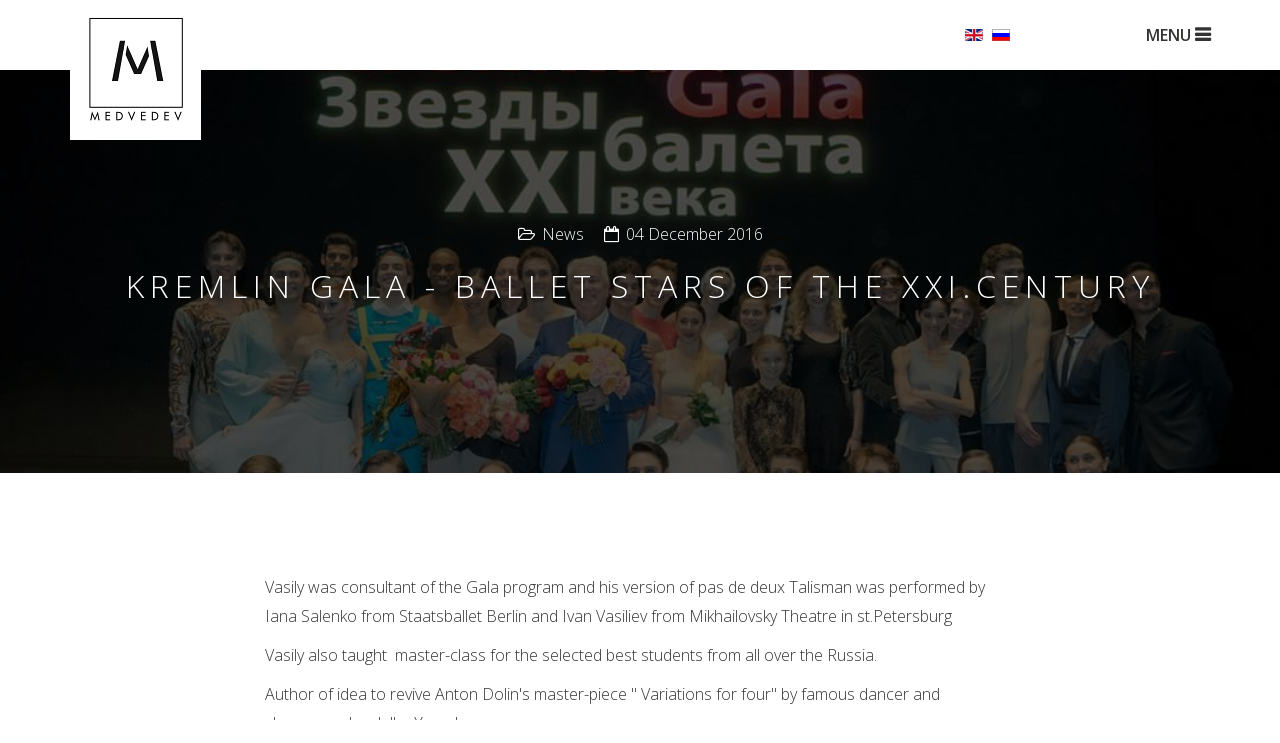

--- FILE ---
content_type: text/html; charset=utf-8
request_url: http://www.vasilymedvedev.com/en/news/83-kremlin-gala-ballet-stars-of-the-xxi-century
body_size: 4362
content:
<!DOCTYPE html>
<html xmlns="http://www.w3.org/1999/xhtml" xml:lang="en-gb" lang="en-gb" dir="ltr">
<head>
<link href='https://fonts.googleapis.com/css?family=Open+Sans:400,300,300italic,400italic,600,600italic,700,700italic,800,800italic&subset=latin,cyrillic,latin-ext,cyrillic-ext' rel='stylesheet' type='text/css'>
    <meta http-equiv="X-UA-Compatible" content="IE=edge">
    <meta name="viewport" content="width=device-width, initial-scale=1">
    
    <base href="http://www.vasilymedvedev.com/en/news/83-kremlin-gala-ballet-stars-of-the-xxi-century" />
	<meta http-equiv="content-type" content="text/html; charset=utf-8" />
	<meta name="keywords" content="Vasily Medvedev - Ballet choreographer" />
	<meta name="author" content="Super User" />
	<meta name="description" content="Vasily Medvedev - Ballet choreographer" />
	<meta name="generator" content="Joomla! - Open Source Content Management" />
	<title>Kremlin Gala - Ballet Stars of the XXI.century - Vasily Medvedev - Ballet choreographer</title>
	<link href="/images/logo/favicon.png" rel="shortcut icon" type="image/vnd.microsoft.icon" />
	<link href="//fonts.googleapis.com/css?family=Open+Sans:300,300italic,regular,italic,600,600italic,700,700italic,800,800italic&amp;subset=greek-ext,latin" rel="stylesheet" type="text/css" />
	<link href="/templates/byznys-by-raai/css/bootstrap.min.css" rel="stylesheet" type="text/css" />
	<link href="/templates/byznys-by-raai/css/font-awesome.min.css" rel="stylesheet" type="text/css" />
	<link href="/templates/byznys-by-raai/css/legacy.css" rel="stylesheet" type="text/css" />
	<link href="/templates/byznys-by-raai/css/template.css" rel="stylesheet" type="text/css" />
	<link href="/templates/byznys-by-raai/css/presets/preset3.css" rel="stylesheet" type="text/css" class="preset" />
	<link href="/templates/byznys-by-raai/css/frontend-edit.css" rel="stylesheet" type="text/css" />
	<link href="/media/mod_falang/css/template.css" rel="stylesheet" type="text/css" />
	<link href="/media/widgetkit/wk-styles-70415cc4.css" rel="stylesheet" type="text/css" id="wk-styles-css" />
	<style type="text/css">
body{font-family:Open Sans, sans-serif; font-size:16px; font-weight:300; }h1{font-family:Open Sans, sans-serif; font-weight:300; }h2{font-family:Open Sans, sans-serif; font-weight:300; }h3{font-family:Open Sans, sans-serif; font-weight:300; }h4{font-family:Open Sans, sans-serif; font-weight:300; }h5{font-family:Open Sans, sans-serif; font-weight:300; }h6{font-family:Open Sans, sans-serif; font-weight:300; }@media (min-width: 1400px) {
.container {
max-width: 1140px;
}
}#sp-page-title{ background-color:#333333; }
	</style>
	<script src="/media/jui/js/jquery.min.js?7adbbd27cc01fab963dce7ea8c1602e0" type="text/javascript"></script>
	<script src="/media/jui/js/jquery-noconflict.js?7adbbd27cc01fab963dce7ea8c1602e0" type="text/javascript"></script>
	<script src="/media/jui/js/jquery-migrate.min.js?7adbbd27cc01fab963dce7ea8c1602e0" type="text/javascript"></script>
	<script src="/media/system/js/caption.js?7adbbd27cc01fab963dce7ea8c1602e0" type="text/javascript"></script>
	<script src="/templates/byznys-by-raai/js/bootstrap.min.js" type="text/javascript"></script>
	<script src="/templates/byznys-by-raai/js/jquery.sticky.js" type="text/javascript"></script>
	<script src="/templates/byznys-by-raai/js/main.js" type="text/javascript"></script>
	<script src="/templates/byznys-by-raai/js/frontend-edit.js" type="text/javascript"></script>
	<script src="/media/widgetkit/uikit2-61309f4e.js" type="text/javascript"></script>
	<script src="/media/widgetkit/wk-scripts-e4b24c33.js" type="text/javascript"></script>
	<script type="text/javascript">
jQuery(window).on('load',  function() {
				new JCaption('img.caption');
			});
	</script>
	<link rel="alternate" href="http://www.vasilymedvedev.com/en/news/83-kremlin-gala-ballet-stars-of-the-xxi-century" hreflang="en" />
	<link rel="alternate" href="http://www.vasilymedvedev.com/ru/novosti/83-kremlovskaya-gala-zvezdy-baleta-21-go-veka" hreflang="ru" />

   
    </head>
<body class="site com-content view-article no-layout no-task itemid-278 en-gb ltr  blog-fluid  sticky-header layout-fluid page-suffix-blog-fluid">
    <div class="body-innerwrapper">
        <header id="sp-header"><div class="container"><div class="row"><div id="sp-logo" class="col-6 col-lg-8 "><div class="sp-column "><a class="logo" href="/"><h1><img class="sp-default-logo hidden-xs" src="/images/logo/logo_medvedev.png" alt="Vasily Medvedev - Ballet choreographer"><img class="sp-retina-logo hidden-xs" src="/images/logo/logo_medvedev.png" alt="Vasily Medvedev - Ballet choreographer" width="131" height="140"><img class="sp-default-logo visible-xs" src="/images/logo/logo_medvedev_small.png" alt="Vasily Medvedev - Ballet choreographer"></h1></a></div></div><div id="sp-language" class="col-2 col-lg-2 "><div class="sp-column "><div class="sp-module "><div class="sp-module-content">
<!-- Support of language domain from yireo  -->


<div class="mod-languages ">

    


<ul class="lang-inline">
    
        
        <!-- >>> [FREE] >>> -->
                    <li class="lang-active" dir="ltr">
                                    <a href="/en/news/83-kremlin-gala-ballet-stars-of-the-xxi-century">
                                                    <img src="/media/mod_falang/images/en.gif" alt="English" title="English" />                                                                    </a>
                            </li>
                <!-- <<< [FREE] <<< -->
    
        
        <!-- >>> [FREE] >>> -->
                    <li class="" dir="ltr">
                                    <a href="/ru/novosti/83-kremlovskaya-gala-zvezdy-baleta-21-go-veka">
                                                    <img src="/media/mod_falang/images/ru.gif" alt="Русский" title="Русский" />                                                                    </a>
                            </li>
                <!-- <<< [FREE] <<< -->
    </ul>

</div>
</div></div></div></div><div id="sp-menu" class="col-4 col-lg-2 "><div class="sp-column ">			<a id="offcanvas-toggler" href="#">MENU <i class="fa fa-bars"></i></a>
		</div></div></div></div></header><section id="sp-page-title"><div class="row"><div id="sp-title" class="col-lg-12 "><div class="sp-column "><div class="sp-page-title"style="background-color: #333333;"><div class="container"><h2>News</h2>
<ol class="breadcrumb">
	<li><i class="fa fa-home"></i></li><li><a href="/en/" class="pathway">Vasily Medvedev</a></li><li><a href="/en/news" class="pathway">News</a></li><li class="active">Kremlin Gala - Ballet Stars of the XXI.century</li></ol>
</div></div></div></div></div></section><section id="sp-main-body"><div class="container"><div class="row"><div id="sp-component" class="col-lg-12 "><div class="sp-column "><div id="system-message-container">
	</div>
<div class="article-item-header-wrapper" style="background-image: url('/images/news/2016-kremlin-gala/kremlin-gala-ballet-stars-of-the-xxi-century_001.JPG');" >
	<div class="container">
		<div class="entry-header">
								<dl class="article-info">

		
			<dt class="article-info-term"></dt>	
				
			
			
							<dd class="category-name">
	<i class="fa fa-folder-open-o"></i>
				<a href="/en/news" itemprop="genre" data-toggle="tooltip" title="Article Category">News</a>	</dd>			
			
							<dd class="published">
	<i class="fa fa-calendar-o"></i>
	<time datetime="2016-12-04T00:00:00+00:00" itemprop="datePublished" data-toggle="tooltip" title="Published Date">
		04 December 2016	</time>
</dd>			
		
		
		
	</dl>
						
							<h2 itemprop="name">
											Kremlin Gala - Ballet Stars of the XXI.century									</h2>
																	</div>

		<div class="article-item-social-share">
																</div>

	</div> <!-- /.container -->
</div> <!-- /.article-item-header-wrapper -->

<div class="container">
	<article class="item item-page item-featured" itemscope itemtype="http://schema.org/Article">
		<meta itemprop="inLanguage" content="en-GB" />
		
		<div itemprop="articleBody" class="article-item-full-text">
			<p>Vasily was consultant of the Gala program and his version of pas de deux Talisman was performed by Iana Salenko from Staatsballet Berlin and Ivan Vasiliev from Mikhailovsky Theatre in st.Petersburg</p>
<p>Vasily also taught&nbsp; master-class for the selected best students from all over the Russia.</p>
<p>Author of idea to revive Anton Dolin's master-piece " Variations for four" by famous dancer and choreographer Jelko Yuresha.</p>
<p>&nbsp;</p>
<p>

<div id="wk-gridc0d" class="uk-grid-width-1-1 uk-grid-width-small-1-2 uk-grid-width-medium-1-4 uk-grid-width-large-1-4 uk-grid-width-xlarge-1-4 " data-uk-grid="{gutter: ' 20'}"  data-uk-scrollspy="{cls:'uk-animation-fade uk-invisible', target:'> div > .uk-panel', delay:300}">

    
    <div>
    
<div class="uk-panel uk-invisible">

    <div class="uk-panel-teaser">

        <figure class="uk-overlay uk-overlay-hover ">

            <img src="/images/news/2016-kremlin-gala/kremlin-gala-ballet-stars-of-the-xxi-century_001.JPG" class="uk-overlay-scale" alt="kremlin-gala-ballet-stars-of-the-xxi-century 001" width="1080" height="720">
            
            
            
                                                                        <a class="uk-position-cover" href="/images/news/2016-kremlin-gala/kremlin-gala-ballet-stars-of-the-xxi-century_001.JPG" data-lightbox-type="image" data-uk-lightbox="{group:'.wk-1c0d'}" ></a>
                                                
        </figure>

    </div>

    
        
        
    
</div>
    </div>

        
    <div>
    
<div class="uk-panel uk-invisible">

    <div class="uk-panel-teaser">

        <figure class="uk-overlay uk-overlay-hover ">

            <img src="/images/news/2016-kremlin-gala/kremlin-gala-ballet-stars-of-the-xxi-century_002.JPG" class="uk-overlay-scale" alt="kremlin-gala-ballet-stars-of-the-xxi-century 002" width="960" height="1280">
            
            
            
                                                                        <a class="uk-position-cover" href="/images/news/2016-kremlin-gala/kremlin-gala-ballet-stars-of-the-xxi-century_002.JPG" data-lightbox-type="image" data-uk-lightbox="{group:'.wk-1c0d'}" ></a>
                                                
        </figure>

    </div>

    
        
        
    
</div>
    </div>

        
    <div>
    
<div class="uk-panel uk-invisible">

    <div class="uk-panel-teaser">

        <figure class="uk-overlay uk-overlay-hover ">

            <img src="/images/news/2016-kremlin-gala/kremlin-gala-ballet-stars-of-the-xxi-century_003.JPG" class="uk-overlay-scale" alt="kremlin-gala-ballet-stars-of-the-xxi-century 003" width="1280" height="960">
            
            
            
                                                                        <a class="uk-position-cover" href="/images/news/2016-kremlin-gala/kremlin-gala-ballet-stars-of-the-xxi-century_003.JPG" data-lightbox-type="image" data-uk-lightbox="{group:'.wk-1c0d'}" ></a>
                                                
        </figure>

    </div>

    
        
        
    
</div>
    </div>

        
    <div>
    
<div class="uk-panel uk-invisible">

    <div class="uk-panel-teaser">

        <figure class="uk-overlay uk-overlay-hover ">

            <img src="/images/news/2016-kremlin-gala/kremlin-gala-ballet-stars-of-the-xxi-century_004.JPG" class="uk-overlay-scale" alt="kremlin-gala-ballet-stars-of-the-xxi-century 004" width="960" height="1280">
            
            
            
                                                                        <a class="uk-position-cover" href="/images/news/2016-kremlin-gala/kremlin-gala-ballet-stars-of-the-xxi-century_004.JPG" data-lightbox-type="image" data-uk-lightbox="{group:'.wk-1c0d'}" ></a>
                                                
        </figure>

    </div>

    
        
        
    
</div>
    </div>

        
    <div>
    
<div class="uk-panel uk-invisible">

    <div class="uk-panel-teaser">

        <figure class="uk-overlay uk-overlay-hover ">

            <img src="/images/news/2016-kremlin-gala/kremlin-gala-ballet-stars-of-the-xxi-century_005.JPG" class="uk-overlay-scale" alt="kremlin-gala-ballet-stars-of-the-xxi-century 005" width="960" height="1280">
            
            
            
                                                                        <a class="uk-position-cover" href="/images/news/2016-kremlin-gala/kremlin-gala-ballet-stars-of-the-xxi-century_005.JPG" data-lightbox-type="image" data-uk-lightbox="{group:'.wk-1c0d'}" ></a>
                                                
        </figure>

    </div>

    
        
        
    
</div>
    </div>

    
</div>


<script>
(function($){

    // get the images of the gallery and replace it by a canvas of the same size to fix the problem with overlapping images on load.
    $('img[width][height]:not(.uk-overlay-panel)', $('#wk-gridc0d')).each(function() {

        var $img = $(this);

        if (this.width == 'auto' || this.height == 'auto' || !$img.is(':visible')) {
            return;
        }

        var $canvas = $('<canvas class="uk-responsive-width"></canvas>').attr({width:$img.attr('width'), height:$img.attr('height')}),
            img = new Image,
            release = function() {
                $canvas.remove();
                $img.css('display', '');
                release = function(){};
            };

        $img.css('display', 'none').after($canvas);

        $(img).on('load', function(){ release(); });
        setTimeout(function(){ release(); }, 1000);

        img.src = this.src;

    });

})(jQuery);
</script>
</p> 		</div>

		
		

							
				
								
		
						

						<dl class="article-info">

		
					
			
					
		
	</dl>
		
		
		<ul class="pager pagenav">
	<li class="previous">
		<a class="hasTooltip" title="Vasily was a member of the international jury on 3rd International Ballet Competition in Astana, Kazakhstan " aria-label="Previous article: Vasily was a member of the international jury on 3rd International Ballet Competition in Astana, Kazakhstan " href="/en/news/84-vasily-was-a-member-of-the-international-jury-on-3rd-international-ballet-competition-in-astana-kazakhstan" rel="prev">
			<span class="icon-chevron-left" aria-hidden="true"></span> <span aria-hidden="true">Prev</span>		</a>
	</li>
	<li class="next">
		<a class="hasTooltip" title="Vasily takes a part in International ballet competition in Astana as a member of the jury" aria-label="Next article: Vasily takes a part in International ballet competition in Astana as a member of the jury" href="/en/news/82-vasily-takes-a-part-in-international-ballet-competition-in-astana-as-a-member-of-the-jury" rel="next">
			<span aria-hidden="true">Next</span> <span class="icon-chevron-right" aria-hidden="true"></span>		</a>
	</li>
</ul>
								
		
		
		
		
	</article>
</div><div></div></div></div></div></div></section><footer id="sp-footer"><div class="container"><div class="row"><div id="sp-footer1" class="col-lg-12 "><div class="sp-column "><div class="sp-module  icons-footer"><div class="sp-module-content">

<div class="custom icons-footer"  >
	<p>
<div data-uk-slideset="{autoplayInterval: 3000,default: 3,small: 3,medium: 3,large: 3,xlarge: 3}">

    
    <div class="uk-slidenav-position uk-margin">

        <ul class="uk-slideset uk-grid uk-grid-match uk-flex-center uk-grid-width-1-3 uk-grid-width-small-1-3 uk-grid-width-medium-1-3 uk-grid-width-large-1-3 uk-grid-width-xlarge-1-3">
        
            <li>

                <div class="uk-panel uk-text-center">

                    
                    
                                        <div class="uk-text-center uk-panel-teaser"><div class="uk-overlay uk-overlay-hover "><img src="/images/icons/logo-danceopen-en.jpg" alt="Logo Danceopen En"><a class="uk-position-cover" href="http://www.danceopen.com/en/" target="_blank" title="http://www.danceopen.com/en/"></a></div></div>
                    
                    
                    
                    
                    
                    
                    
                </div>

            </li>

        
            <li>

                <div class="uk-panel uk-text-center">

                    
                    
                                        <div class="uk-text-center uk-panel-teaser"><div class="uk-overlay uk-overlay-hover "><img src="/images/icons/logo-bolshoi-en.jpg" alt="Logo Bolshoi En"><a class="uk-position-cover" href="http://www.bolshoi.ru/en/persons/people/1327/" target="_blank" title="http://www.bolshoi.ru/en/persons/people/1327/"></a></div></div>
                    
                    
                    
                    
                    
                    
                    
                </div>

            </li>

        
            <li>

                <div class="uk-panel uk-text-center">

                    
                    
                                        <div class="uk-text-center uk-panel-teaser"><div class="uk-overlay uk-overlay-hover "><img src="/images/icons/logo-facebook.jpg" alt="Logo Facebook"><a class="uk-position-cover" href="https://www.facebook.com/vasily.medvedev" target="_blank" title="https://www.facebook.com/vasily.medvedev"></a></div></div>
                    
                    
                    
                    
                    
                    
                    
                </div>

            </li>

                </ul>

        
    </div>

    
        <ul class="uk-slideset-nav uk-dotnav uk-flex-center uk-margin-bottom-remove"></ul>
    
    
</div>
</p></div>
</div></div><div class="sp-module "><div class="sp-module-content">

<div class="custom"  >
	<p>&copy; 2015 <a href="/">Vasily Medvedev</a>. All Rights Reserved. Designed by <a href="http://www.raai.cz" target="_blank">RAAi</a></p></div>
</div></div></div></div></div></div></footer>
        <div class="offcanvas-menu">
            <a href="#" class="close-offcanvas"><i class="fa fa-remove"></i></a>
            <div class="offcanvas-inner">
                                    <div class="sp-module "><div class="sp-module-content"><ul class="nav menu mod-list">
<li class="item-437 default"><a href="/en/" >Home</a></li><li class="item-613"><a href="/en/projects" >Projects</a></li><li class="item-541"><a href="/en/biography" >Biography</a></li><li class="item-621"><a href="/en/gallery" >Gallery</a></li><li class="item-624"><a href="/en/videos" >Videos</a></li><li class="item-278 current active"><a href="/en/news" >News</a></li></ul>
</div></div><div class="sp-module "><div class="sp-module-content">
<!-- Support of language domain from yireo  -->


<div class="mod-languages ">

    


<ul class="lang-inline">
    
        
        <!-- >>> [FREE] >>> -->
                    <li class="lang-active" dir="ltr">
                                    <a href="/en/news/83-kremlin-gala-ballet-stars-of-the-xxi-century">
                                                    <img src="/media/mod_falang/images/en.gif" alt="English" title="English" />                                                                    </a>
                            </li>
                <!-- <<< [FREE] <<< -->
    
        
        <!-- >>> [FREE] >>> -->
                    <li class="" dir="ltr">
                                    <a href="/ru/novosti/83-kremlovskaya-gala-zvezdy-baleta-21-go-veka">
                                                    <img src="/media/mod_falang/images/ru.gif" alt="Русский" title="Русский" />                                                                    </a>
                            </li>
                <!-- <<< [FREE] <<< -->
    </ul>

</div>
</div></div>
                            </div>
        </div>
    </div>
        
</body>
</html>

--- FILE ---
content_type: text/css
request_url: http://www.vasilymedvedev.com/templates/byznys-by-raai/css/template.css
body_size: 11013
content:
.form-control {
  display: block;
  height: 34px;
  padding: 6px 12px;
  font-size: 14px;
  line-height: 1.428571429;
  color: #555555;
  background-color: #fff;
  background-image: none;
  border: 1px solid #ccc;
  border-radius: 4px;
  -webkit-box-shadow: inset 0 1px 1px rgba(0,0,0,0.075);
  box-shadow: inset 0 1px 1px rgba(0,0,0,0.075);
  -webkit-transition: border-color ease-in-out .15s, box-shadow ease-in-out .15s;
  -o-transition: border-color ease-in-out .15s, box-shadow ease-in-out .15s;
  transition: border-color ease-in-out .15s, box-shadow ease-in-out .15s;
}
.form-control:focus {
  border-color: #66afe9;
  outline: 0;
  -webkit-box-shadow: inset 0 1px 1px rgba(0,0,0,.075), 0 0 8px rgba(102,175,233,0.6);
  box-shadow: inset 0 1px 1px rgba(0,0,0,.075), 0 0 8px rgba(102,175,233,0.6);
}
.form-control::-moz-placeholder {
  color: #999;
  opacity: 1;
}
.form-control:-ms-input-placeholder {
  color: #999;
}
.form-control::-webkit-input-placeholder {
  color: #999;
}
.form-control[disabled],
.form-control[readonly],
fieldset[disabled] .form-control {
  cursor: not-allowed;
  background-color: #eeeeee;
  opacity: 1;
}
textarea.form-control {
  height: auto;
}
@font-face {
  font-family: 'IcoMoon';
  src: url('../fonts/IcoMoon.eot');
  src: url('../fonts/IcoMoon.eot?#iefix') format('embedded-opentype'), url('../fonts/IcoMoon.woff') format('woff'), url('../fonts/IcoMoon.ttf') format('truetype'), url('../fonts/IcoMoon.svg#IcoMoon') format('svg');
  font-weight: normal;
  font-style: normal;
}
[data-icon]:before {
  font-family: 'IcoMoon';
  content: attr(data-icon);
  speak: none;
}
[class^="icon-"],
[class*=" icon-"] {
  display: inline-block;
  width: 14px;
  height: 14px;
  margin-right: .25em;
  line-height: 14px;
  background-image: none;
}
dd > span[class^="icon-"] + time,
dd > span[class*=" icon-"] + time {
  margin-left: -0.25em;
}
dl.article-info dd.hits span[class^="icon-"],
dl.article-info dd.hits span[class*=" icon-"] {
  margin-right: 0;
}
[class^="icon-"]:before,
[class*=" icon-"]:before {
  font-family: 'IcoMoon';
  font-style: normal;
  speak: none;
}
[class^="icon-"].disabled,
[class*=" icon-"].disabled {
  font-weight: normal;
}
.icon-joomla:before {
  content: "\e200";
}
.icon-chevron-up:before,
.icon-uparrow:before,
.icon-arrow-up:before {
  content: "\e005";
}
.icon-chevron-right:before,
.icon-rightarrow:before,
.icon-arrow-right:before {
  content: "\e006";
}
.icon-chevron-down:before,
.icon-downarrow:before,
.icon-arrow-down:before {
  content: "\e007";
}
.icon-chevron-left:before,
.icon-leftarrow:before,
.icon-arrow-left:before {
  content: "\e008";
}
.icon-arrow-first:before {
  content: "\e003";
}
.icon-arrow-last:before {
  content: "\e004";
}
.icon-arrow-up-2:before {
  content: "\e009";
}
.icon-arrow-right-2:before {
  content: "\e00a";
}
.icon-arrow-down-2:before {
  content: "\e00b";
}
.icon-arrow-left-2:before {
  content: "\e00c";
}
.icon-arrow-up-3:before {
  content: "\e00f";
}
.icon-arrow-right-3:before {
  content: "\e010";
}
.icon-arrow-down-3:before {
  content: "\e011";
}
.icon-arrow-left-3:before {
  content: "\e012";
}
.icon-menu-2:before {
  content: "\e00e";
}
.icon-arrow-up-4:before {
  content: "\e201";
}
.icon-arrow-right-4:before {
  content: "\e202";
}
.icon-arrow-down-4:before {
  content: "\e203";
}
.icon-arrow-left-4:before {
  content: "\e204";
}
.icon-share:before,
.icon-redo:before {
  content: "\27";
}
.icon-undo:before {
  content: "\28";
}
.icon-forward-2:before {
  content: "\e205";
}
.icon-backward-2:before,
.icon-reply:before {
  content: "\e206";
}
.icon-unblock:before,
.icon-refresh:before,
.icon-redo-2:before {
  content: "\6c";
}
.icon-undo-2:before {
  content: "\e207";
}
.icon-move:before {
  content: "\7a";
}
.icon-expand:before {
  content: "\66";
}
.icon-contract:before {
  content: "\67";
}
.icon-expand-2:before {
  content: "\68";
}
.icon-contract-2:before {
  content: "\69";
}
.icon-play:before {
  content: "\e208";
}
.icon-pause:before {
  content: "\e209";
}
.icon-stop:before {
  content: "\e210";
}
.icon-previous:before,
.icon-backward:before {
  content: "\7c";
}
.icon-next:before,
.icon-forward:before {
  content: "\7b";
}
.icon-first:before {
  content: "\7d";
}
.icon-last:before {
  content: "\e000";
}
.icon-play-circle:before {
  content: "\e00d";
}
.icon-pause-circle:before {
  content: "\e211";
}
.icon-stop-circle:before {
  content: "\e212";
}
.icon-backward-circle:before {
  content: "\e213";
}
.icon-forward-circle:before {
  content: "\e214";
}
.icon-loop:before {
  content: "\e001";
}
.icon-shuffle:before {
  content: "\e002";
}
.icon-search:before {
  content: "\53";
}
.icon-zoom-in:before {
  content: "\64";
}
.icon-zoom-out:before {
  content: "\65";
}
.icon-apply:before,
.icon-edit:before,
.icon-pencil:before {
  content: "\2b";
}
.icon-pencil-2:before {
  content: "\2c";
}
.icon-brush:before {
  content: "\3b";
}
.icon-save-new:before,
.icon-plus-2:before {
  content: "\5d";
}
.icon-ban-circle:before,
.icon-minus-sign:before,
.icon-minus-2:before {
  content: "\5e";
}
.icon-delete:before,
.icon-remove:before,
.icon-cancel-2:before {
  content: "\49";
}
.icon-publish:before,
.icon-save:before,
.icon-ok:before,
.icon-checkmark:before {
  content: "\47";
}
.icon-new:before,
.icon-plus:before {
  content: "\2a";
}
.icon-plus-circle:before {
  content: "\e215";
}
.icon-minus:before,
.icon-not-ok:before {
  content: "\4b";
}
.icon-minus-circle:before {
  content: "\e216";
}
.icon-unpublish:before,
.icon-cancel:before {
  content: "\4a";
}
.icon-cancel-circle:before {
  content: "\e217";
}
.icon-checkmark-2:before {
  content: "\e218";
}
.icon-checkmark-circle:before {
  content: "\e219";
}
.icon-info:before {
  content: "\e220";
}
.icon-info-2:before,
.icon-info-circle:before {
  content: "\e221";
}
.icon-question:before,
.icon-question-sign:before,
.icon-help:before {
  content: "\45";
}
.icon-question-2:before,
.icon-question-circle:before {
  content: "\e222";
}
.icon-notification:before {
  content: "\e223";
}
.icon-notification-2:before,
.icon-notification-circle:before {
  content: "\e224";
}
.icon-pending:before,
.icon-warning:before {
  content: "\48";
}
.icon-warning-2:before,
.icon-warning-circle:before {
  content: "\e225";
}
.icon-checkbox-unchecked:before {
  content: "\3d";
}
.icon-checkin:before,
.icon-checkbox:before,
.icon-checkbox-checked:before {
  content: "\3e";
}
.icon-checkbox-partial:before {
  content: "\3f";
}
.icon-square:before {
  content: "\e226";
}
.icon-radio-unchecked:before {
  content: "\e227";
}
.icon-radio-checked:before,
.icon-generic:before {
  content: "\e228";
}
.icon-circle:before {
  content: "\e229";
}
.icon-signup:before {
  content: "\e230";
}
.icon-grid:before,
.icon-grid-view:before {
  content: "\58";
}
.icon-grid-2:before,
.icon-grid-view-2:before {
  content: "\59";
}
.icon-menu:before {
  content: "\5a";
}
.icon-list:before,
.icon-list-view:before {
  content: "\31";
}
.icon-list-2:before {
  content: "\e231";
}
.icon-menu-3:before {
  content: "\e232";
}
.icon-folder-open:before,
.icon-folder:before {
  content: "\2d";
}
.icon-folder-close:before,
.icon-folder-2:before {
  content: "\2e";
}
.icon-folder-plus:before {
  content: "\e234";
}
.icon-folder-minus:before {
  content: "\e235";
}
.icon-folder-3:before {
  content: "\e236";
}
.icon-folder-plus-2:before {
  content: "\e237";
}
.icon-folder-remove:before {
  content: "\e238";
}
.icon-file:before {
  content: "\e016";
}
.icon-file-2:before {
  content: "\e239";
}
.icon-file-add:before,
.icon-file-plus:before {
  content: "\29";
}
.icon-file-remove:before,
.icon-file-minus:before {
  content: "\e017";
}
.icon-file-check:before {
  content: "\e240";
}
.icon-file-remove:before {
  content: "\e241";
}
.icon-save-copy:before,
.icon-copy:before {
  content: "\e018";
}
.icon-stack:before {
  content: "\e242";
}
.icon-tree:before {
  content: "\e243";
}
.icon-tree-2:before {
  content: "\e244";
}
.icon-paragraph-left:before {
  content: "\e246";
}
.icon-paragraph-center:before {
  content: "\e247";
}
.icon-paragraph-right:before {
  content: "\e248";
}
.icon-paragraph-justify:before {
  content: "\e249";
}
.icon-screen:before {
  content: "\e01c";
}
.icon-tablet:before {
  content: "\e01d";
}
.icon-mobile:before {
  content: "\e01e";
}
.icon-box-add:before {
  content: "\51";
}
.icon-box-remove:before {
  content: "\52";
}
.icon-download:before {
  content: "\e021";
}
.icon-upload:before {
  content: "\e022";
}
.icon-home:before {
  content: "\21";
}
.icon-home-2:before {
  content: "\e250";
}
.icon-out-2:before,
.icon-new-tab:before {
  content: "\e024";
}
.icon-out-3:before,
.icon-new-tab-2:before {
  content: "\e251";
}
.icon-link:before {
  content: "\e252";
}
.icon-picture:before,
.icon-image:before {
  content: "\2f";
}
.icon-pictures:before,
.icon-images:before {
  content: "\30";
}
.icon-palette:before,
.icon-color-palette:before {
  content: "\e014";
}
.icon-camera:before {
  content: "\55";
}
.icon-camera-2:before,
.icon-video:before {
  content: "\e015";
}
.icon-play-2:before,
.icon-video-2:before,
.icon-youtube:before {
  content: "\56";
}
.icon-music:before {
  content: "\57";
}
.icon-user:before {
  content: "\22";
}
.icon-users:before {
  content: "\e01f";
}
.icon-vcard:before {
  content: "\6d";
}
.icon-address:before {
  content: "\70";
}
.icon-share-alt:before,
.icon-out:before {
  content: "\26";
}
.icon-enter:before {
  content: "\e257";
}
.icon-exit:before {
  content: "\e258";
}
.icon-comment:before,
.icon-comments:before {
  content: "\24";
}
.icon-comments-2:before {
  content: "\25";
}
.icon-quote:before,
.icon-quotes-left:before {
  content: "\60";
}
.icon-quote-2:before,
.icon-quotes-right:before {
  content: "\61";
}
.icon-quote-3:before,
.icon-bubble-quote:before {
  content: "\e259";
}
.icon-phone:before {
  content: "\e260";
}
.icon-phone-2:before {
  content: "\e261";
}
.icon-envelope:before,
.icon-mail:before {
  content: "\4d";
}
.icon-envelope-opened:before,
.icon-mail-2:before {
  content: "\4e";
}
.icon-unarchive:before,
.icon-drawer:before {
  content: "\4f";
}
.icon-archive:before,
.icon-drawer-2:before {
  content: "\50";
}
.icon-briefcase:before {
  content: "\e020";
}
.icon-tag:before {
  content: "\e262";
}
.icon-tag-2:before {
  content: "\e263";
}
.icon-tags:before {
  content: "\e264";
}
.icon-tags-2:before {
  content: "\e265";
}
.icon-options:before,
.icon-cog:before {
  content: "\38";
}
.icon-cogs:before {
  content: "\37";
}
.icon-screwdriver:before,
.icon-tools:before {
  content: "\36";
}
.icon-wrench:before {
  content: "\3a";
}
.icon-equalizer:before {
  content: "\39";
}
.icon-dashboard:before {
  content: "\78";
}
.icon-switch:before {
  content: "\e266";
}
.icon-filter:before {
  content: "\54";
}
.icon-purge:before,
.icon-trash:before {
  content: "\4c";
}
.icon-checkedout:before,
.icon-lock:before,
.icon-locked:before {
  content: "\23";
}
.icon-unlock:before {
  content: "\e267";
}
.icon-key:before {
  content: "\5f";
}
.icon-support:before {
  content: "\46";
}
.icon-database:before {
  content: "\62";
}
.icon-scissors:before {
  content: "\e268";
}
.icon-health:before {
  content: "\6a";
}
.icon-wand:before {
  content: "\6b";
}
.icon-eye-open:before,
.icon-eye:before {
  content: "\3c";
}
.icon-eye-close:before,
.icon-eye-blocked:before,
.icon-eye-2:before {
  content: "\e269";
}
.icon-clock:before {
  content: "\6e";
}
.icon-compass:before {
  content: "\6f";
}
.icon-broadcast:before,
.icon-connection:before,
.icon-wifi:before {
  content: "\e01b";
}
.icon-book:before {
  content: "\e271";
}
.icon-lightning:before,
.icon-flash:before {
  content: "\79";
}
.icon-print:before,
.icon-printer:before {
  content: "\e013";
}
.icon-feed:before {
  content: "\71";
}
.icon-calendar:before {
  content: "\43";
}
.icon-calendar-2:before {
  content: "\44";
}
.icon-calendar-3:before {
  content: "\e273";
}
.icon-pie:before {
  content: "\77";
}
.icon-bars:before {
  content: "\76";
}
.icon-chart:before {
  content: "\75";
}
.icon-power-cord:before {
  content: "\32";
}
.icon-cube:before {
  content: "\33";
}
.icon-puzzle:before {
  content: "\34";
}
.icon-attachment:before,
.icon-paperclip:before,
.icon-flag-2:before {
  content: "\72";
}
.icon-lamp:before {
  content: "\74";
}
.icon-pin:before,
.icon-pushpin:before {
  content: "\73";
}
.icon-location:before {
  content: "\63";
}
.icon-shield:before {
  content: "\e274";
}
.icon-flag:before {
  content: "\35";
}
.icon-flag-3:before {
  content: "\e275";
}
.icon-bookmark:before {
  content: "\e023";
}
.icon-bookmark-2:before {
  content: "\e276";
}
.icon-heart:before {
  content: "\e277";
}
.icon-heart-2:before {
  content: "\e278";
}
.icon-thumbs-up:before {
  content: "\5b";
}
.icon-thumbs-down:before {
  content: "\5c";
}
.icon-unfeatured:before,
.icon-asterisk:before,
.icon-star-empty:before {
  content: "\40";
}
.icon-star-2:before {
  content: "\41";
}
.icon-featured:before,
.icon-default:before,
.icon-star:before {
  content: "\42";
}
.icon-smiley:before,
.icon-smiley-happy:before {
  content: "\e279";
}
.icon-smiley-2:before,
.icon-smiley-happy-2:before {
  content: "\e280";
}
.icon-smiley-sad:before {
  content: "\e281";
}
.icon-smiley-sad-2:before {
  content: "\e282";
}
.icon-smiley-neutral:before {
  content: "\e283";
}
.icon-smiley-neutral-2:before {
  content: "\e284";
}
.icon-cart:before {
  content: "\e019";
}
.icon-basket:before {
  content: "\e01a";
}
.icon-credit:before {
  content: "\e286";
}
.icon-credit-2:before {
  content: "\e287";
}
.icon-expired:before {
  content: "\4b";
}
.sp-megamenu-parent {
  list-style: none;
  padding: 0;
  margin: 0;
  z-index: 9;
  display: block;
  float: right;
}
.sp-megamenu-parent >li {
  display: inline-block;
  position: relative;
  padding: 0;
}
.sp-megamenu-parent >li.menu-justify {
  position: static;
}
.sp-megamenu-parent >li >a {
  display: inline-block;
  padding: 0 15px;
  line-height: 70px;
  font-size: 14px;
  text-transform: uppercase;
  letter-spacing: 1px;
  font-weight: 400;
}
.sp-megamenu-parent >li.sp-has-child>a:after {
  font-family: "FontAwesome";
  content: " \f107";
}
.sp-megamenu-parent >li.active >a {
  font-weight: bold;
}
.sp-megamenu-parent .sp-module {
  padding: 10px;
}
.sp-megamenu-parent .sp-mega-group {
  list-style: none;
  padding: 0;
  margin: 0;
}
.sp-megamenu-parent .sp-mega-group .sp-mega-group-child {
  list-style: none;
  padding: 0;
  margin: 0;
}
.sp-megamenu-parent .sp-dropdown {
  margin: 0;
  position: absolute;
  z-index: 10;
  display: none;
}
.sp-megamenu-parent .sp-dropdown .sp-dropdown-inner {
  background: #fff;
  box-shadow: 0 3px 5px 0 rgba(0,0,0,0.2);
  padding: 20px;
}
.sp-megamenu-parent .sp-dropdown .sp-dropdown-items {
  list-style: none;
  padding: 0;
  margin: 0;
}
.sp-megamenu-parent .sp-dropdown .sp-dropdown-items .sp-has-child>a:after {
  font-family: "FontAwesome";
  content: " \f105";
  float: right;
}
.sp-megamenu-parent .sp-dropdown.sp-menu-center {
  margin-left: 45px;
}
.sp-megamenu-parent .sp-dropdown.sp-dropdown-main {
  top: 100%;
}
.sp-megamenu-parent .sp-dropdown.sp-dropdown-main.sp-menu-right,
.sp-megamenu-parent .sp-dropdown.sp-dropdown-main.sp-menu-full {
  left: 0;
}
.sp-megamenu-parent .sp-dropdown.sp-dropdown-main.sp-menu-left {
  right: 0;
}
.sp-megamenu-parent .sp-dropdown.sp-dropdown-sub {
  top: 0;
  left: 100%;
}
.sp-megamenu-parent .sp-dropdown.sp-dropdown-sub .sp-dropdown-inner {
  box-shadow: 0 0 5px rgba(0,0,0,0.2);
}
.sp-megamenu-parent .sp-dropdown li.sp-menu-item {
  display: block;
  padding: 0;
  position: relative;
}
.sp-megamenu-parent .sp-dropdown li.sp-menu-item >a {
  display: block;
  padding: 10px;
  cursor: pointer;
}
.sp-megamenu-parent .sp-dropdown li.sp-menu-item >a:hover {
  color: #fff;
}
.sp-megamenu-parent .sp-dropdown li.sp-menu-item.active>a:hover {
  color: #fff;
}
.sp-megamenu-parent .sp-dropdown li.sp-menu-item.active>a.sp-group-title,
.sp-megamenu-parent .sp-dropdown li.sp-menu-item a.sp-group-title,
.sp-megamenu-parent .sp-dropdown li.sp-menu-item a.sp-group-title:hover {
  text-transform: uppercase;
  font-weight: bold;
}
.sp-megamenu-parent .sp-dropdown-mega >.row {
  margin-top: 30px;
}
.sp-megamenu-parent .sp-dropdown-mega >.row:first-child {
  margin-top: 0;
}
.sp-megamenu-parent .sp-has-child:hover >.sp-dropdown {
  display: block;
}
.sp-megamenu-parent.menu-fade .sp-has-child:hover >.sp-dropdown {
  -webkit-animation: spMenuFadeIn 400ms;
  animation: spMenuFadeIn 400ms;
}
.sp-megamenu-parent.menu-zoom .sp-has-child:hover >.sp-dropdown {
  -webkit-animation: spMenuZoom 400ms;
  animation: spMenuZoom 400ms;
}
.sp-megamenu-parent.menu-fade-up .sp-has-child:hover >.sp-dropdown {
  -webkit-animation: spMenuFadeInUp 400ms;
  animation: spMenuFadeInUp 400ms;
}
#offcanvas-toggler {
  float: right;
    font-weight: 600;
    line-height: 70px;
    position: relative;
    z-index: 10;
}
#offcanvas-toggler >i {
  display: inline-block;
  *padding: 0 0 0 10px;
  font-size: 18px;
  background: transparent;
  *margin: 5px 0 27px 0;
  *border-radius: 3px;
  line-height: 70px;  
  cursor: pointer;
  font-weight: 600;
  -webkit-transition: color 400ms, background-color 400ms;
  -o-transition: color 400ms, background-color 400ms;
  transition: color 400ms, background-color 400ms;
}
#offcanvas-toggler >i:hover {
  color: #fff;
}
.close-offcanvas {
  color: #333333;
    font-size: 24px;
    height: 24px;
    line-height: 24px;
    position: relative;
    text-align: center;
    top: 30px;
    width: 24px;
    z-index: 1;
}
.close-offcanvas:hover,
.close-offcanvas:focus {
  *background: #000;
  color: #406AB0;
}

.offcanvas-menu {
  width: 66%;
  height: 100%;
  background: rgba(255, 255, 255, 1);
  color: #999;
  position: fixed;
  top: 0;
  opacity: 0;
  z-index: 9999;
  overflow-y: scroll;
  text-align: center;
}
.offcanvas-menu .offcanvas-inner {
  padding: 60px;
}
.offcanvas-menu .offcanvas-inner .sp-module {
  margin-top: 20px;
}
.offcanvas-menu .offcanvas-inner .sp-module ul > li {
  border: none;
  font-size: 20px;
  text-transform: uppercase;
}
.offcanvas-menu .offcanvas-inner .sp-module ul > li a {
  border-bottom: 1px dotted #e8e8e8;
  -webkit-transition: 300ms;
  -o-transition: 300ms;
  transition: 300ms;
  padding: 20px 20px;

}
.offcanvas-menu .offcanvas-inner .sp-module ul > li a:hover {
  background: #f5f5f5;
}
.offcanvas-menu .offcanvas-inner .sp-module ul > li >a:before {
  display: none;
}
.offcanvas-menu .offcanvas-inner .sp-module:first-child {
  margin-top: 0;
}
.offcanvas-menu .offcanvas-inner .sp-module .sp-module-content > ul {
  margin: 0 -20px;
}
.offcanvas-menu .offcanvas-inner .search {
  margin-top: 25px;
}
.offcanvas-menu .offcanvas-inner .search input {
  width: 100%;
  border-radius: 0;
  border: 1px solid #eee;
  box-shadow: none;
  -webkit-box-shadow: none;
}
.ltr .offcanvas-menu {
  -webkit-transition: opacity 400ms cubic-bezier(0.7,0,0.3,1), right 400ms cubic-bezier(0.7,0,0.3,1);
  transition: opacity 400ms cubic-bezier(0.7,0,0.3,1), right 400ms cubic-bezier(0.7,0,0.3,1);
}
.ltr .body-innerwrapper:after {
  right: 0;
}
.ltr .offcanvas-menu {
  right: -66%;
}
.ltr.offcanvas .offcanvas-menu {
  right: 0;
}
.body-innerwrapper:after {
  position: absolute;
  top: 0;
  width: 0;
  height: 0;
  background: rgba(0,0,0,0.8);
  content: '';
  opacity: 0;
  -webkit-transition: opacity 0.5s, width 0.1s 0.5s, height 0.1s 0.5s;
  transition: opacity 0.5s, width 0.1s 0.5s, height 0.1s 0.5s;
  z-index: 999;
}
.offcanvas {
  width: 100%;
  height: 100%;
  position: relative;
}
.offcanvas .body-innerwrapper:after {
  width: 100%;
  height: 100%;
  opacity: 1;
  -webkit-transition: opacity 0.5s;
  transition: opacity 0.5s;
}
.offcanvas .offcanvas-menu {
  opacity: 1;
}
.menu .nav-child.small {
  font-size: inherit;
}
@-webkit-keyframes spMenuFadeIn {
  0% {
    opacity: 0;
  }
  100% {
    opacity: 1;
  }
}
@keyframes spMenuFadeIn {
  0% {
    opacity: 0;
  }
  100% {
    opacity: 1;
  }
}
@-webkit-keyframes spMenuZoom {
  0% {
    opacity: 0;
    -webkit-transform: scale(.8);
  }
  100% {
    opacity: 1;
    -webkit-transform: scale(1);
  }
}
@keyframes spMenuZoom {
  0% {
    opacity: 0;
    transform: scale(.8);
    -webkit-transform: scale(.8);
  }
  100% {
    opacity: 1;
    transform: scale(1);
    -webkit-transform: scale(1);
  }
}
@-webkit-keyframes spMenuFadeInUp {
  0% {
    opacity: 0;
    -webkit-transform: translate3d(0,30px,0);
  }
  100% {
    opacity: 1;
    -webkit-transform: none;
  }
}
@keyframes spMenuFadeInUp {
  0% {
    opacity: 0;
    transform: translate3d(0,30px,0);
  }
  100% {
    opacity: 1;
    transform: none;
  }
}
a {
  -webkit-transition: color 400ms, background-color 400ms;
  transition: color 400ms, background-color 400ms;
}
body {
  font-size: 16px;
  line-height: 29px;
  font-weight: 300;
}
a,
a:hover,
a:focus,
a:active {
  text-decoration: none;
}
label {
  font-weight: normal;
}
legend {
  padding-bottom: 10px;
}
img {
  display: block;
  max-width: 100%;
  height: auto;
}
.btn,
.sppb-btn {
  -webkit-transition: color 400ms, background-color 400ms, border-color 400ms;
  -o-transition: color 400ms, background-color 400ms, border-color 400ms;
  transition: color 400ms, background-color 400ms, border-color 400ms;
  border-radius: 0;
}
.btn-primary.startup-btn-green,
.sppb-btn-primary.startup-btn-green {
  background-color: #3cb878;
  border-color: transparent;
}
.btn-primary.startup-btn-green:hover,
.sppb-btn-primary.startup-btn-green:hover {
  background-color: #2f925f;
  border-color: transparent;
}
.offline-inner {
  margin-top: 100px;
}
select,
textarea,
input[type="text"],
input[type="password"],
input[type="datetime"],
input[type="datetime-local"],
input[type="date"],
input[type="month"],
input[type="time"],
input[type="week"],
input[type="number"],
input[type="email"],
input[type="url"],
input[type="search"],
input[type="tel"],
input[type="color"],
.uneditable-input {
  display: block;
  height: 34px;
  padding: 6px 12px;
  font-size: 14px;
  line-height: 1.428571429;
  color: #555555;
  background-color: #fff;
  background-image: none;
  border: 1px solid #ccc;
  border-radius: 4px;
  -webkit-box-shadow: inset 0 1px 1px rgba(0,0,0,0.075);
  box-shadow: inset 0 1px 1px rgba(0,0,0,0.075);
  -webkit-transition: border-color ease-in-out .15s, box-shadow ease-in-out .15s;
  -o-transition: border-color ease-in-out .15s, box-shadow ease-in-out .15s;
  transition: border-color ease-in-out .15s, box-shadow ease-in-out .15s;
  border-radius: 1px;
  border: 1px solid rgba(111,121,122,0.3);
  height: 48px;
  box-shadow: none;
  -webkit-box-shadow: none;
}
select:focus,
textarea:focus,
input[type="text"]:focus,
input[type="password"]:focus,
input[type="datetime"]:focus,
input[type="datetime-local"]:focus,
input[type="date"]:focus,
input[type="month"]:focus,
input[type="time"]:focus,
input[type="week"]:focus,
input[type="number"]:focus,
input[type="email"]:focus,
input[type="url"]:focus,
input[type="search"]:focus,
input[type="tel"]:focus,
input[type="color"]:focus,
.uneditable-input:focus {
  border-color: #66afe9;
  outline: 0;
  -webkit-box-shadow: inset 0 1px 1px rgba(0,0,0,.075), 0 0 8px rgba(102,175,233,0.6);
  box-shadow: inset 0 1px 1px rgba(0,0,0,.075), 0 0 8px rgba(102,175,233,0.6);
}
select::-moz-placeholder,
textarea::-moz-placeholder,
input[type="text"]::-moz-placeholder,
input[type="password"]::-moz-placeholder,
input[type="datetime"]::-moz-placeholder,
input[type="datetime-local"]::-moz-placeholder,
input[type="date"]::-moz-placeholder,
input[type="month"]::-moz-placeholder,
input[type="time"]::-moz-placeholder,
input[type="week"]::-moz-placeholder,
input[type="number"]::-moz-placeholder,
input[type="email"]::-moz-placeholder,
input[type="url"]::-moz-placeholder,
input[type="search"]::-moz-placeholder,
input[type="tel"]::-moz-placeholder,
input[type="color"]::-moz-placeholder,
.uneditable-input::-moz-placeholder {
  color: #333;
  opacity: 1;
}
select:-ms-input-placeholder,
textarea:-ms-input-placeholder,
input[type="text"]:-ms-input-placeholder,
input[type="password"]:-ms-input-placeholder,
input[type="datetime"]:-ms-input-placeholder,
input[type="datetime-local"]:-ms-input-placeholder,
input[type="date"]:-ms-input-placeholder,
input[type="month"]:-ms-input-placeholder,
input[type="time"]:-ms-input-placeholder,
input[type="week"]:-ms-input-placeholder,
input[type="number"]:-ms-input-placeholder,
input[type="email"]:-ms-input-placeholder,
input[type="url"]:-ms-input-placeholder,
input[type="search"]:-ms-input-placeholder,
input[type="tel"]:-ms-input-placeholder,
input[type="color"]:-ms-input-placeholder,
.uneditable-input:-ms-input-placeholder {
  color: #333;
}
select::-webkit-input-placeholder,
textarea::-webkit-input-placeholder,
input[type="text"]::-webkit-input-placeholder,
input[type="password"]::-webkit-input-placeholder,
input[type="datetime"]::-webkit-input-placeholder,
input[type="datetime-local"]::-webkit-input-placeholder,
input[type="date"]::-webkit-input-placeholder,
input[type="month"]::-webkit-input-placeholder,
input[type="time"]::-webkit-input-placeholder,
input[type="week"]::-webkit-input-placeholder,
input[type="number"]::-webkit-input-placeholder,
input[type="email"]::-webkit-input-placeholder,
input[type="url"]::-webkit-input-placeholder,
input[type="search"]::-webkit-input-placeholder,
input[type="tel"]::-webkit-input-placeholder,
input[type="color"]::-webkit-input-placeholder,
.uneditable-input::-webkit-input-placeholder {
  color: #333;
}
select[disabled],
select[readonly],
fieldset[disabled] select,
textarea[disabled],
textarea[readonly],
fieldset[disabled] textarea,
input[type="text"][disabled],
input[type="text"][readonly],
fieldset[disabled] input[type="text"],
input[type="password"][disabled],
input[type="password"][readonly],
fieldset[disabled] input[type="password"],
input[type="datetime"][disabled],
input[type="datetime"][readonly],
fieldset[disabled] input[type="datetime"],
input[type="datetime-local"][disabled],
input[type="datetime-local"][readonly],
fieldset[disabled] input[type="datetime-local"],
input[type="date"][disabled],
input[type="date"][readonly],
fieldset[disabled] input[type="date"],
input[type="month"][disabled],
input[type="month"][readonly],
fieldset[disabled] input[type="month"],
input[type="time"][disabled],
input[type="time"][readonly],
fieldset[disabled] input[type="time"],
input[type="week"][disabled],
input[type="week"][readonly],
fieldset[disabled] input[type="week"],
input[type="number"][disabled],
input[type="number"][readonly],
fieldset[disabled] input[type="number"],
input[type="email"][disabled],
input[type="email"][readonly],
fieldset[disabled] input[type="email"],
input[type="url"][disabled],
input[type="url"][readonly],
fieldset[disabled] input[type="url"],
input[type="search"][disabled],
input[type="search"][readonly],
fieldset[disabled] input[type="search"],
input[type="tel"][disabled],
input[type="tel"][readonly],
fieldset[disabled] input[type="tel"],
input[type="color"][disabled],
input[type="color"][readonly],
fieldset[disabled] input[type="color"],
.uneditable-input[disabled],
.uneditable-input[readonly],
fieldset[disabled] .uneditable-input {
  cursor: not-allowed;
  background-color: #eeeeee;
  opacity: 1;
}
textareaselect,
textareatextarea,
textareainput[type="text"],
textareainput[type="password"],
textareainput[type="datetime"],
textareainput[type="datetime-local"],
textareainput[type="date"],
textareainput[type="month"],
textareainput[type="time"],
textareainput[type="week"],
textareainput[type="number"],
textareainput[type="email"],
textareainput[type="url"],
textareainput[type="search"],
textareainput[type="tel"],
textareainput[type="color"],
textarea.uneditable-input {
  height: auto;
}
.group-control select,
.group-control textarea,
.group-control input[type="text"],
.group-control input[type="password"],
.group-control input[type="datetime"],
.group-control input[type="datetime-local"],
.group-control input[type="date"],
.group-control input[type="month"],
.group-control input[type="time"],
.group-control input[type="week"],
.group-control input[type="number"],
.group-control input[type="email"],
.group-control input[type="url"],
.group-control input[type="search"],
.group-control input[type="tel"],
.group-control input[type="color"],
.group-control .uneditable-input {
  width: 100%;
  border-radius: 1px;
  border: 1px solid rgba(111,121,122,0.3);
  height: 48px;
  box-shadow: none;
  -webkit-box-shadow: none;
}
#sp-top-bar {
  padding: 8px 0;
}
#sp-top-bar .sp-module {
  display: inline-block;
  margin: 0 0 0 20px;
}
ul.social-icons {
  list-style: none;
  padding: 0;
  margin: -5px;
  display: inline-block;
}
ul.social-icons >li {
  display: inline-block;
  margin: 5px 7px;
}
ul.social-icons >li a {
  color: #999999;
}
.sp-module-content .mod-languages ul.lang-inline {
  margin: 0;
  padding: 0;
}
.sp-module-content .mod-languages ul.lang-inline li {
  border: none;
  display: inline-block;
  margin: 0 5px 0 0;
}
.sp-module-content .mod-languages ul.lang-inline li a {
  padding: 0 !important;
}
.sp-module-content .mod-languages ul.lang-inline li >a:before {
  display: none;
}
.sp-contact-info {
  float: right;
  list-style: none;
  padding: 0;
  margin: 0 -10px;
}
.sp-contact-info li {
  display: inline-block;
  margin: 0 10px;
  font-size: 90%;
}
.sp-contact-info li i {
  margin: 0 3px;
}
#sp-header {
  background: rgba(255, 255, 255, 1);
  height: 70px;
  *border-bottom: 0px solid #e2e4e8;
  *position: relative;
  *z-index:1000;
  box-shadow: 0 0 30px rgba(0, 0, 0, 0.5);
  min-width: 100%;
  
}
#sp-header .logo {
  display: inline-block;
  height: 70px;
  display: table;
  margin-bottom: -70px;
}
#sp-header .logo h1 {
  font-size: 24px;
  line-height: 1;
  margin: 0;
  padding: 0;
  display: table-cell;
  vertical-align: middle;
}
#sp-header .logo p {
  margin: 5px 0 0;
}
#sp-header .sp-retina-logo {
  display: none;
}
#sp-logo{
 *margin-bottom: -70px;
}
#sp-logo h1 {
    font-size: 20px;
    font-weight: 500;
    letter-spacing: 10px;
    line-height: 70px;
    margin: 0;
    position: relative;
    text-transform: uppercase;
    z-index: 100;
}
#sp-logo a {
    color: #333333;
}
#sp-logo a:hover,
#sp-logo a:focus {
   color: #406AB0;
}
#sp-language{
   text-align: right;
   position: relative;
  z-index: 100;
  line-height: 70px;
}
#sp-menu{
   text-align: right;
}
.sticky-wrapper.is-sticky {
  position: relative;
  z-index: 999;
}
@media only screen and (-webkit-min-device-pixel-ratio: 1.5),only screen and (-moz-min-device-pixel-ratio: 1.5),only screen and (-o-min-device-pixel-ratio: 1.5),only screen and (min-device-pixel-ratio: 1.5) {
  #sp-header .sp-default-logo {
    display: none;
  }
  #sp-header .sp-retina-logo {
    display: block;
  }
}
#sp-title {
  min-height: 0;
}
.sp-page-title {
  padding: 140px 0 80px 0;
  background-repeat: no-repeat;
  background-position: center bottom;
  background-size: cover;
  background-attachment: fixed;
}
.sp-page-title h2,
.sp-page-title h3 {
  margin: 0;
  padding: 0;
  color: #fff;
}
.sp-page-title h2 {
font-size: 66px;
    font-weight: 300;
    letter-spacing: 12px;
    line-height: 1.5;
    text-transform: uppercase;
}
.sp-page-title h3 {
  font-size: 14px;
  font-weight: normal;
  line-height: 1;
  margin-top: 10px;
}
.sp-page-title .breadcrumb {
  background: none;
  padding: 0;
  margin: 10px 0 0 0;
}
.sp-page-title .breadcrumb >.active {
  color: rgba(255,255,255,0.8);
}
.sp-page-title .breadcrumb >span,
.sp-page-title .breadcrumb >li,
.sp-page-title .breadcrumb >li+li:before,
.sp-page-title .breadcrumb >li>a {
  color: #fff;
}
.body-innerwrapper {
  overflow-x: hidden;
  -webkit-transition: margin-left 400ms cubic-bezier(0.7,0,0.3,1);
  transition: margin-left 400ms cubic-bezier(0.7,0,0.3,1);
}
.layout-boxed .body-innerwrapper {
  max-width: 1240px;
  margin: 0 auto;
  box-shadow: 0 0 5px rgba(0,0,0,0.2);
}
#sp-main-body {
  padding: 100px 0;
}
.com-sppagebuilder #sp-main-body {
  padding: 0;
}
.sp-social-share ul {
  display: block;
  padding: 0;
  margin: 20px -5px 0;
}
.sp-social-share ul li {
  display: inline-block;
  font-size: 24px;
  margin: 0 5px;
}
.dl-horizontal dt {
  margin: 8px 0;
  text-align: left;
}
.page-header {
  padding-bottom: 15px;
}
table.category {
  width: 100%;
}
table.category thead >tr,
table.category tbody >tr {
  border: 1px solid #f2f2f2;
}
table.category thead >tr th,
table.category thead >tr td,
table.category tbody >tr th,
table.category tbody >tr td {
  padding: 10px;
}
.contact-form .form-actions {
  background: none;
  border: none;
}
@media print {
  .visible-print {
    display: inherit !important;
  }
  .hidden-print {
    display: none !important;
  }
}

.sp-simpleportfolio .sp-simpleportfolio-item{
 padding: 30px
}
.sp-simpleportfolio .sp-simpleportfolio-items{
  margin: -30px;

}
.featherlight .featherlight-content{
 padding: 0px !important;
 border-bottom: 0px solid transparent !important;
}
.sp-simpleportfolio .sp-simpleportfolio-item .sp-simpleportfolio-btns a{
font-size: 16px;
font-weight: 300;
padding: 15px;
margin: 2px 10px
}
.sp-simpleportfolio .sp-simpleportfolio-item .sp-simpleportfolio-info h3 > a{
line-height: 1.3;
}
.sp-simpleportfolio .sp-simpleportfolio-description > h2 {
   font-size: 36px;
    letter-spacing: 6px;
    line-height: 1;
    margin: 0 0 30px;
    text-align: center;
    text-transform: uppercase;
}
.sp-simpleportfolio .sp-simpleportfolio-description > p{
    text-align: center;
}
.sp-simpleportfolio .sp-simpleportfolio-item .sp-simpleportfolio-info{
 background: #FFFFFF;
 min-height: 105px;
}
.sp-simpleportfolio .sp-simpleportfolio-filter > ul > li > a {
  background: #2D2D2D;
  border-radius: 2px;
  color: #fff;
  -webkit-transition: 300ms;
  transition: 300ms;
}
.sppb-slider-wrapper.sppb-slider-fullwidth-wrapper {
  margin: 0;
  position: relative;
}
.sppb-slider-wrapper.sppb-slider-fullwidth-wrapper .owl-stage .owl-item.active .sppb-slideshow-fullwidth-item-text {
  z-index: 999;
  opacity: 1;
}
.sppb-slider-wrapper.sppb-slider-fullwidth-wrapper .sppb-slideshow-fullwidth-item-bg {
  height: 680px;
  background-size: cover;
  background-position: 50% 50%;
}
.sppb-slider-wrapper.sppb-slider-fullwidth-wrapper .sppb-slideshow-fullwidth-item-bg .container {
  position: relative;
}
.sppb-slider-wrapper.sppb-slider-fullwidth-wrapper .sppb-slideshow-fullwidth-item-bg .container .sppb-slideshow-fullwidth-item-text {
  -webkit-transform: translate(0,40%);
  -ms-transform: translate(0,40%);
  -o-transform: translate(0,40%);
  transform: translate(0,40%);
  width: 55%;
  padding: 30px 40px;
  color: #ffffff;
  z-index: -999;
  opacity: 0;
}
.sppb-slider-wrapper.sppb-slider-fullwidth-wrapper .sppb-slideshow-fullwidth-item-bg .container .sppb-slideshow-fullwidth-item-text h1 {
  margin-bottom: 40px;
  font-size: 72px;
  font-weight: 500;
}
.sppb-slider-wrapper.sppb-slider-fullwidth-wrapper .sppb-slideshow-fullwidth-item-bg .container .sppb-slideshow-fullwidth-item-text h1 small.sppb-slidehsow-sub-title {
  display: block;
}
.sppb-slider-wrapper.sppb-slider-fullwidth-wrapper .sppb-slideshow-fullwidth-item-bg .container .sppb-slideshow-fullwidth-item-text a,
.sppb-slider-wrapper.sppb-slider-fullwidth-wrapper .sppb-slideshow-fullwidth-item-bg .container .sppb-slideshow-fullwidth-item-text h1,
.sppb-slider-wrapper.sppb-slider-fullwidth-wrapper .sppb-slideshow-fullwidth-item-bg .container .sppb-slideshow-fullwidth-item-text h1 small {
  color: #ffffff;
}
.sppb-slider-wrapper.sppb-slider-fullwidth-wrapper .sppb-slideshow-fullwidth-item-bg .container .sppb-slideshow-fullwidth-item-text p.details {
  width: 80%;
  margin-bottom: 35px;
  font-size: 18px;
  font-weight: 300;
  color: #fff;
}
.sppb-slider-wrapper.sppb-slider-fullwidth-wrapper .sppb-slideshow-fullwidth-item-bg .container .sppb-slideshow-fullwidth-item-text a.sppb-slideshow-fullwidth-read-more {
  font-size: 16px;
  text-transform: uppercase;
}
.sppb-slider-wrapper.sppb-slider-fullwidth-wrapper .sppb-slideshow-fullwidth-item-bg .container .sppb-slideshow-fullwidth-item-text a i.fa-edit {
  margin-right: 10px;
  font-size: 20px;
  vertical-align: middle;
}
.sppb-slider-wrapper.sppb-slider-fullwidth-wrapper .sppb-slideshow-fullwidth-item-bg .container .sppb-slideshow-fullwidth-item-text a i.fa-long-arrow-right {
  vertical-align: middle;
  margin-left: 10px;
}
.sppb-slider-wrapper.sppb-slider-fullwidth-wrapper .sppb-slideshow-fullwidth-item-bg .container .sppb-slideshow-fullwidth-item-text a:hover {
  color: rgba(255,255,255,0.6);
}
.sppb-slider-wrapper.sppb-slider-fullwidth-wrapper .owl-dots {
  text-align: center;
  margin-top: 20px;
}
.sppb-slider-wrapper.sppb-slider-fullwidth-wrapper .customNavigation a {
  position: absolute;
  top: 50%;
  margin-top: -60px;
  font-size: 45px;
  z-index: 999;
  color: #fff;
  cursor: pointer;
  padding: 0 10px;
  line-height: 120px;
  opacity: 0;
  margin-left: -400px;
  margin-right: -400px;
  -webkit-transition: 400ms;
  -o-transition: 400ms;
  transition: 400ms;
}
.sppb-slider-wrapper.sppb-slider-fullwidth-wrapper .customNavigation a.sppbSlidePrev {
  left: 0px;
}
.sppb-slider-wrapper.sppb-slider-fullwidth-wrapper .customNavigation a.sppbSlideNext {
  right: 0;
}
.sppb-slider-wrapper.sppb-slider-fullwidth-wrapper:hover .customNavigation a {
  margin-left: 0px;
  margin-right: 0px;
  opacity: 1;
}
.startup-info-1st-section {
  font-size: 48px;
  line-height: 54px;
  font-weight: 200;
}
.startup-info-2nd-section {
  font-size: 20px;
  line-height: 30px;
  font-weight: 200;
}
.startup-animated-number {
  margin-left: 40%;
}
.startup-animated-number .sppb-animated-number {
  font-weight: 900;
}
.startup-btn-violet .sppb-btn-primary {
  background-color: #8560a8;
  border-color: transparent;
  padding: 17px 44px;
}
.startup-btn-violet .sppb-btn-primary:hover {
  background-color: #6b4b8a;
  border-color: transparent;
}
.sppb-addon-persion .sppb-addon-content > .sppb-person-social-icons {
  margin-top: 5px;
}
.startup-core-services .sppb-title-subheading {
  color: #fff;
}
.startup-core-services .sppb-addon-feature .sppb-feature-box-title {
  text-transform: uppercase;
  margin: 0 0 10px;
}
.startup-core-services .sppb-addon-feature .sppb-addon-text {
  font-weight: 300;
}
.contact-feature .sppb-addon-feature .sppb-addon-content {
  padding: 5px 15px;
}
.sppb-addon-ajax-contact input,
.sppb-addon-ajax-contact textarea {
  border-radius: 0;
  padding: 20px 15px;
}
.sppb-addon-ajax-contact .sppb-btn-success {
  margin-top: 30px;
  padding: 15px 30px;
  font-size: 18px;
}
.sp-comingsoon {
  width: 100%;
  height: 100%;
  min-height: 100%;
}
.sp-comingsoon body {
  width: 100%;
  height: 100%;
  min-height: 100%;
  color: #fff;
}
.sp-comingsoon .sp-comingsoon-title {
  margin-top: 130px;
  font-size: 42px;
  margin-bottom: 10px;
  font-weight: 700;
}
.sp-comingsoon .sp-comingsoon-content {
  font-size: 28px;
  font-weight: 300;
}
.sp-comingsoon .days,
.sp-comingsoon .hours,
.sp-comingsoon .minutes,
.sp-comingsoon .seconds {
  display: inline-block;
  margin: 80px 15px;
}
.sp-comingsoon .days .number,
.sp-comingsoon .hours .number,
.sp-comingsoon .seconds .number,
.sp-comingsoon .minutes .number {
  width: 115px;
  height: 120px;
  line-height: 120px;
  border: 1px solid #fff;
  border-radius: 4px;
  display: inline-block;
  font-size: 48px;
  font-weight: bold;
}
.sp-comingsoon .days .string,
.sp-comingsoon .minutes .string,
.sp-comingsoon .seconds .string,
.sp-comingsoon .hours .string {
  display: block;
  font-size: 18px;
  margin-top: 10px;
}
.sp-comingsoon .social-icons li {
  display: inline-block;
  margin: 0 15px;
}
.sp-comingsoon .social-icons li a {
  color: rgba(255,255,255,0.7);
  font-size: 24px;
  -webkit-transition: color 400ms;
  transition: color 400ms;
}
.sp-comingsoon .social-icons li a:hover {
  color: #fff;
}
.error-page {
  width: 100%;
  height: 100%;
  min-height: 100%;
}
.error-page body {
  width: 100%;
  height: 100%;
  min-height: 100%;
}
.error-page .error-page-inner {
  height: 100%;
  min-height: 100%;
  width: 100%;
  display: table;
  text-align: center;
}
.error-page .error-page-inner >div {
  display: table-cell;
  vertical-align: middle;
}
.error-page .fa-exclamation-triangle {
  font-size: 64px;
  line-height: 1;
  margin-bottom: 10px;
}
.error-page .error-code {
  font-weight: bold;
  font-size: 96px;
  line-height: 1;
  margin: 0 0 10px 0;
  padding: 0;
}
.error-page .error-message {
  font-size: 24px;
  line-height: 1;
  margin-bottom: 30px;
}
#sp-main-body.blog-fluid-style {
  padding: 0 0 20px 0;
}
.entry-header {
  position: relative;
  text-align: center;
  *max-width: 940px;
}
.entry-header .article-info {
  margin: 0 -8px 5px;
}
.entry-header .article-info >dd {
  display: inline-block;
  font-size: 16px;
  margin: 0 8px;
}
.entry-header .article-info >dd span,
.entry-header .article-info >dd i,
.entry-header .article-info >dd time,
.entry-header .article-info >dd a {
  color: #fff;
  font-weight: 300;
}
.entry-header .article-info >dd >i {
  display: inline-block;
  margin-right: 3px;
}
.entry-header .article-info >dd >a:hover {
  color: rgba(255,255,255,0.7);
}
.entry-header h2 {
  color: #fff;
    font-size: 32px;
    font-weight: 300;
    letter-spacing: 6px;
    line-height: 1.4;
    margin: 15px 0;
    text-transform: uppercase;
  
}
.article-intro-text {
  position: relative;
  font-size: 16px;
}
.tags {
  margin-top: 20px;
}
.tags >span {
  text-transform: uppercase;
  letter-spacing: 2px;
}
.content_rating,
.content_rating + form {
  display: none;
}
.voting-symbol {
  unicode-bidi: bidi-override;
  direction: rtl;
  font-size: 14px;
  display: inline-block;
}
.voting-symbol span.star {
  font-family: "FontAwesome";
  font-weight: normal;
  font-style: normal;
  display: inline-block;
}
.voting-symbol span.star.active:before {
  content: "\f005";
}
.voting-symbol span.star:before {
  content: "\f006";
  padding-right: 5px;
}
.sp-rating span.star:hover:before,
.sp-rating span.star:hover ~ span.star:before {
  content: "\f005";
  cursor: pointer;
}
.post_rating {
  margin-bottom: 20px;
}
.post_rating .ajax-loader,
.post_rating .voting-result {
  display: none;
}
.post-format {
  position: absolute;
  top: 0;
  left: -68px;
  display: block;
  width: 48px;
  height: 48px;
  font-size: 24px;
  line-height: 48px;
  text-align: center;
  color: #fff;
  border-radius: 3px;
}
.entry-gallery,
.entry-video,
.entry-audio,
.entry-link,
.entry-quote,
.entry-status {
  *max-width: 960px;
  margin: 70px auto 0;
}
.entry-link {
  padding: 100px 50px;
  position: relative;
  z-index: 1;
}
.entry-link a h4 {
  margin: 0;
  font-size: 36px;
  color: #fff;
}
.entry-link a h4:hover {
  color: rgba(255,255,255,0.85);
}
.entry-link:before {
  position: absolute;
  left: -60px;
  font-size: 300px;
  content: "\f0c1";
  font-family: FontAwesome;
  transform: rotate(90deg);
  top: 80px;
  color: rgba(255,255,255,0.15);
  z-index: -1;
}
.entry-quote {
  position: relative;
  padding: 80px 50px;
  color: rgba(255,255,255,0.9);
}
.entry-quote:before {
  position: absolute;
  left: -4%;
  font-size: 300px;
  content: "\f10e";
  font-family: FontAwesome;
  transform: rotate(15deg);
  top: 42%;
  color: rgba(255,255,255,0.15);
}
.entry-quote blockquote small {
  color: #FFF;
  font-weight: 600;
  font-size: 20px;
}
.entry-quote blockquote {
  padding: 0;
  margin: 0;
  font-size: 16px;
  border: none;
}
.entry-quote blockquote p,
.entry-quote blockquote small {
  color: #fff;
}
.carousel-left,
.carousel-right {
  position: absolute;
  top: 50%;
  font-size: 24px;
  width: 36px;
  height: 36px;
  line-height: 36px;
  margin-top: -18px;
  text-align: center;
  color: #fff;
  background: rgba(0,0,0,0.5);
  border-radius: 4px;
  -webkit-transition: 400ms;
  transition: 400ms;
}
.carousel-left:hover,
.carousel-right:hover {
  color: #fff;
}
.carousel-left:focus,
.carousel-right:focus {
  color: #fff;
}
.carousel-left {
  left: 10px;
}
.carousel-right {
  right: 10px;
}
.newsfeed-category .category {
  list-style: none;
  padding: 0;
  margin: 0;
}
.newsfeed-category .category li {
  padding: 5px 0;
}
.newsfeed-category #filter-search {
  margin: 10px 0;
}
.category-module,
.categories-module,
.archive-module,
.latestnews,
.newsflash-horiz,
.mostread,
.form-links,
.list-striped {
  list-style: none;
  padding: 0;
  margin: 0;
}
.category-module li,
.categories-module li,
.archive-module li,
.latestnews li,
.newsflash-horiz li,
.mostread li,
.form-links li,
.list-striped li {
  padding: 2px 0;
}
.category-module li h4,
.categories-module li h4,
.archive-module li h4,
.latestnews li h4,
.newsflash-horiz li h4,
.mostread li h4,
.form-links li h4,
.list-striped li h4 {
  margin: 5px 0;
}
.article-item-header-wrapper {
  padding: 150px 0;
  background-position: 50% 50%;
  background-repeat: no-repeat;
  background-size: cover;
  background-attachment: fixed;
  position: relative;
  *margin-top: -70px;
}
.article-item-header-wrapper::before{
background-color: rgba(0, 0, 0, 0.7);
    content: "";
    height: 100%;
    left: 0;
    position: absolute;
    top: 0;
    transition: all 600ms ease 0s;
    width: 100%;
}
.article-item-header-wrapper:hover::before{
background-color: rgba(51, 51, 51, 0.99);
*background-color: rgba(64, 106, 176, 0.99)
}
.carousel-left:hover,
.carousel-right:hover {
  background: #ccc;
}
.carousel-left >span,
.carousel-right >span {
  color: #fff;
}
.article-item-full-text {
  max-width: 750px;
  margin: 0 auto;
  padding: 100px 0 0;
}
.article-item-full-text p {
  *font-weight: 400;
}
.com-content.view-article #sp-main-body,
.com-content.view-category.layout-blog #sp-main-body,
.com-content.view-featured #sp-main-body {
  padding-top: 5px;
}
.com-content.view-article #sp-main-body > .container,
.com-content.view-category.layout-blog #sp-main-body > .container,
.com-content.view-featured #sp-main-body > .container {
  width: auto;
  padding: 0;
}
.com-content.view-article #sp-page-title {
  display: none;
}
.com-content.view-article #sp-main-body {
  padding-top: 0;
}
.blog article.item,
.blog-featured article.item {
  padding: 150px 0;
  background-position: 50% 50%;
  background-attachment: fixed;
  background-repeat: no-repeat;
  background-size: cover;
  margin: 100px 0 0 0;
  position: relative;

}
.blog article.item:before,
.blog-featured article.item:before {
background-color: rgba(0, 0, 0, 0.7);
    content: "";
    height: 100%;
    left: 0;
    position: absolute;
    top: 0;
    transition: all 600ms ease 0s;
    width: 100%;
}
.blog article.item:hover:before,
.blog-featured article.item:hover:before {
  opacity: 1;
  background-color: rgba(51, 51, 51, 0.99);
  *background-color: rgba(64, 106, 176, 0.99)
}
.blog article.item p,
.blog article.item span,
.blog article.item time,
.blog article.item i,
.blog-featured article.item p,
.blog-featured article.item span,
.blog-featured article.item time,
.blog-featured article.item i {
  color: #fff;
}
.blog article.item a,
.blog-featured article.item a {
  color: #fff;
}
.blog article.item a:hover,
.blog-featured article.item a:hover {
  color: rgba(255,255,255,0.8);
}
.pagination {
  margin-top: 100px;
  text-align: center;
  display: block;
}
.pagination >li {
  display: inline-block;
  margin: 0 5px;
}
.pagination >li >a,
.pagination >li >span {
  font-size: 24px;
  line-height: 24px;
  padding: 25px 30px;
  border: 0;
  background: #d0d4d6;
}
.pagination >li:first-child {
  float: left;
  margin: 0;
}
.pagination >li:last-child {
  float: right;
  margin: 0;
}
.pagination >li:first-child > a,
.pagination >li:first-child > span,
.pagination >li:last-child > a,
.pagination >li:last-child > span {
  border-radius: 0;
}
.pagination >li.disabled >a,
.pagination >li.disabled >span {
  background: #d0d4d6;
  color: #fff;
}
.pagination >li.disabled >a:hover,
.pagination >li.disabled >a:focus,
.pagination >li.disabled >span:hover,
.pagination >li.disabled >span:focus {
  background: #d0d4d6;
  color: #fff;
}
.page-login-form .login-description {
  font-size: 48px;
  line-height: 1;
  margin-bottom: 50px;
}
.login img {
  display: inline-block;
  margin: 20px 0;
}
.login .checkbox {
  margin-top: 30px;
}
.login .checkbox input[type="checkbox"] {
  margin-top: 6px;
}
.login .btn-login {
  margin-top: 30px;
}
.form-links {
  margin-top: 30px;
}
.form-links ul {
  list-style: none;
  padding: 0;
  margin: 0 -5px;
  text-align: center;
}
.form-links ul >li {
  display: inline-block;
  margin: 0 5px;
}
.btn-register {
  margin-top: 30px;
}
.search .btn-toolbar {
  margin-bottom: 20px;
}
.search .btn-toolbar span.icon-search {
  margin: 0;
}
.search .btn-toolbar button {
  color: #fff;
}
.search .phrases .phrases-box .controls label {
  display: inline-block;
  margin: 0 20px 20px;
}
.search .phrases .ordering-box {
  margin-bottom: 15px;
}
.search .only label {
  display: inline-block;
  margin: 0 20px 20px;
}
.search .search-results dt.result-title {
  margin-top: 40px;
}
.search .search-results dt,
.search .search-results dd {
  margin: 5px 0;
}
.filter-search .chzn-container-single .chzn-single {
  height: 34px;
  line-height: 34px;
}
.form-search .finder label {
  display: block;
}
.form-search .finder .input-medium {
  width: 60%;
  border-radius: 4px;
}
.finder .word input {
  display: inline-block;
}
.finder .search-results.list-striped li {
  padding: 20px 0;
}
#sp-bottom {
  background: #f0f1f3;
  font-size: 16px;
}
#sp-bottom h3.sp-module-title {
  font-size: 24px;
  font-weight: normal;
  text-transform: none;
}
#sp-bottom ul.bottom-1 li,
#sp-bottom ul.bottom-2 li,
#sp-bottom ul.bottom-3 li {
  border-bottom: 0;
}
#sp-bottom ul.bottom-1 li a,
#sp-bottom ul.bottom-2 li a,
#sp-bottom ul.bottom-3 li a {
  padding: 0;
  line-height: 33px;
}
#sp-bottom ul.bottom-1 li a:before,
#sp-bottom ul.bottom-2 li a:before,
#sp-bottom ul.bottom-3 li a:before {
  display: none;
}
#sp-bottom .bottom-4 p,
#sp-bottom .bottom-4 a {
  font-weight: 400;
}
#sp-footer {
  text-align: center;
  font-weight: 100;
  padding: 60px 0;
  font-size: 16px;
  background: #f0f1f3;
}
.sppb-addon-latest-posts .latest-posts .latest-post {
  width: 50%;
  float: left;
  background-size: cover;
  background-repeat: no-repeat;
  background-position: 50% 50%;
}
.sppb-addon-latest-posts .latest-posts .latest-post .latest-post-inner {
  padding: 180px 50px;
  position: relative;
}
.sppb-addon-latest-posts .latest-posts .latest-post .latest-post-inner span,
.sppb-addon-latest-posts .latest-posts .latest-post .latest-post-inner a,
.sppb-addon-latest-posts .latest-posts .latest-post .latest-post-inner p,
.sppb-addon-latest-posts .latest-posts .latest-post .latest-post-inner i,
.sppb-addon-latest-posts .latest-posts .latest-post .latest-post-inner .entry-author {
  color: #fff;
  position: relative;
}
.sppb-addon-latest-posts .latest-posts .latest-post .latest-post-inner a:hover {
  color: rgba(255,255,255,0.7);
}
.sppb-addon-latest-posts .latest-posts .latest-post .latest-post-inner:before {
  content: "";
  -webkit-transition: 400ms;
  -o-transition: 400ms;
  transition: 400ms;
  position: absolute;
  top: 0;
  left: 0;
  width: 100%;
  height: 100%;
  opacity: 0;
}
.sppb-addon-latest-posts .latest-posts .latest-post .latest-post-inner:hover:before {
  opacity: 1;
}
.sppb-addon-latest-posts .latest-posts .latest-post .entry-meta {
  margin: 0 -10px;
}
.sppb-addon-latest-posts .latest-posts .latest-post .entry-meta >span {
  display: inline-block;
  margin: 0 10px;
  font-size: 16px;
  line-height: 16px;
}
.sppb-addon-latest-posts .latest-posts .latest-post .entry-meta >span >i {
  margin-right: 5px;
}
.sppb-addon-latest-posts .latest-posts .latest-post h2 {
  margin-top: 10px;
  font-size: 36px;
  line-height: 48px;
  font-weight: 500;
  margin-bottom: 0;
}
.sppb-addon-title,
.sppb-title-heading {
  text-transform: uppercase;
}
.sppb-addon-persion .sppb-person-information > span.sppb-person-name {
  font-size: 18px;
  text-transform: uppercase;
  font-weight: 700;
}
.sppb-addon-persion .sppb-person-information > span.sppb-person-designation {
  font-size: 16px;
  font-weight: 300;
}
.feature-home h4.sppb-feature-box-title,
.feature-service h4.sppb-feature-box-title {
  margin: 20px 0 15px;
}
.sppb-addon-al .sppb-addon-al-image-wrapper {
  position: relative;
}
.sppb-addon-al .sppb-addon-al-image-wrapper .sppb-al-title {
  font-weight: 400;
  position: absolute;
  bottom: 0;
  left: 0;
  padding-left: 20px;
}
.sppb-addon-al .sppb-addon-al-additional-infos {
  padding: 20px;
}
.sppb-addon-al .sppb-addon-al-additional-infos .sppb-addon-al-additional-info {
  overflow: hidden;
  padding-bottom: 10px;
}
.sppb-addon-al .sppb-addon-al-additional-infos .sppb-addon-al-additional-info:last-child {
  padding-bottom: 0;
}
.sppb-addon-al .sppb-addon-al-additional-infos .sppb-addon-al-additional-info .sppb-addon-al-icon {
  float: left;
  padding-right: 15px;
  font-size: 18px;
  line-height: 18px;
}
.sppb-addon-al .sppb-addon-al-additional-infos .sppb-addon-al-additional-info .sppb-addon-al-text {
  float: left;
}
.sppb-addon-text-block ul {
  list-style: none;
  padding: 0;
  margin: 0;
}
.sppb-addon-text-block ul li {
  padding-left: 25px;
  position: relative;
  padding-bottom: 15px;
}
.sppb-addon-text-block ul li:before {
  content: "•";
  position: absolute;
  left: 0;
  top: -1px;
  font-size: 28px;
}
.sppb-addon-cta .sppb-cta-subtitle {
  margin-bottom: 0;
  font-size: 30px;
  line-height: 36px;
}
.sppb-addon-cta .sppb-btn-lg {
  margin-top: 30px;
}
.sppb-addon-image-content {
  position: relative;
}
.sppb-addon-image-content .sppb-image-holder {
  position: absolute;
  top: 0;
  width: 50%;
  height: 100%;
  background-position: 50%;
  background-size: cover;
}
.sppb-addon-image-content.aligment-left .sppb-image-holder {
  left: 0;
}
.sppb-addon-image-content.aligment-left .sppb-content-holder {
  padding: 120px 0 120px 50px;
}
.sppb-addon-image-content.aligment-right .sppb-image-holder {
  right: 0;
}
.sppb-addon-image-content.aligment-right .sppb-content-holder {
  padding: 120px 50px 120px 0;
}
.sppb-addon-clients img {
  -webkit-transition: 400ms;
  -o-transition: 400ms;
  transition: 400ms;
}
.sppb-addon-clients img:hover {
  opacity: .7;
}
@media (max-width: 768px) {
  .sppb-addon-image-content .sppb-image-holder {
    position: inherit;
    width: 100% !important;
    height: 300px;
  }
}
.sp-module {
  margin-top: 50px;
}
.sp-module:first-child {
  margin-top: 0;
}
.sp-module .sp-module-title {
font-size: 36px;
    letter-spacing: 6px;
    line-height: 1.2;
    margin: 0 0 60px;
    text-align: center;
    text-transform: uppercase;
}
.sp-module ul {
  list-style: none;
  padding: 0;
  margin: 0;
}
.sp-module ul >li {
  display: block;
  border-bottom: 0px solid #e8e8e8;
  -webkit-transition: 300ms;
  transition: 300ms;
}
.sp-module ul >li >a {
  display: block;
  padding: 5px 0;
  line-height: 36px;
  padding: 2px 0;
  -webkit-transition: 300ms;
  transition: 300ms;
}
.sp-module ul >li >a:hover {
  background: none;
}
.sp-module ul >li >a:before {
  font-family: FontAwesome;
  content: "\f105";
  margin-right: 8px;
}
.sp-module ul >li:last-child {
  border-bottom: none;
}
.sp-module .categories-module ul {
  margin: 0 10px;
}
.sp-module .latestnews >div {
  padding-bottom: 5px;
  margin-bottom: 5px;
  border-bottom: 1px solid #e8e8e8;
}
.sp-module .latestnews >div:last-child {
  padding-bottom: 0;
  margin-bottom: 0;
  border-bottom: 0;
}
.sp-module .latestnews >div >a {
  display: block;
  font-weight: 400;
}
.sp-module .tagscloud {
  margin: -2px 0;
}
.sp-module .tagscloud .tag-name {
  display: inline-block;
  padding: 5px 10px;
  background: #808080;
  color: #fff;
  border-radius: 4px;
  margin: 2px 0;
}
.sp-module .tagscloud .tag-name span {
  display: inline-block;
  min-width: 10px;
  padding: 3px 7px;
  font-size: 12px;
  font-weight: 700;
  line-height: 1;
  text-align: center;
  white-space: nowrap;
  vertical-align: baseline;
  background-color: rgba(0,0,0,0.2);
  border-radius: 10px;
}
h3.sppb-title-heading {
  position: relative;
}
h3.sppb-title-heading:after {
  position: absolute;
  content: "";
  height: 13px;
  width: 213px;
  right: 40%;
  top: 50px;
  *background: url(../images/title-bg.png);
}
.sp-simpleportfolio .sp-simpleportfolio-filter {
  margin-bottom: 50px;
}
.sp-simpleportfolio .sp-simpleportfolio-filter > ul > li >a {
  background: transparent;
  text-transform: uppercase;
  font-weight: 400;
  border: 1px solid transparent;
  border-radius: 0;
}
.sp-simpleportfolio .sp-simpleportfolio-filter > ul > li.active,
.sp-simpleportfolio .sp-simpleportfolio-filter > ul > li:hover {
  background: transparent;
}
.sp-simpleportfolio .sp-simpleportfolio-filter > ul > li.active > a,
.sp-simpleportfolio .sp-simpleportfolio-filter > ul > li:hover > a {
  background: transparent;
}
.sp-simpleportfolio .sp-simpleportfolio-item h3.sp-simpleportfolio-title {
  font-weight: 500;
  letter-spacing: 4px;
  text-transform: uppercase;
}
.sp-simpleportfolio .sp-simpleportfolio-item .sp-simpleportfolio-tags {
  font-size: 16px;
}
.layout-gallery-nospace .sp-simpleportfolio-item .sp-simpleportfolio-overlay-wrapper .sp-simpleportfolio-overlay,
.layout-gallery-space .sp-simpleportfolio-item .sp-simpleportfolio-overlay-wrapper .sp-simpleportfolio-overlay {
  padding: 15px;
  background: transparent;
  background-image: -webkit-linear-gradient(to top,rgba(0,0,0,0.8) 10%,rgba(255,255,255,0) 90%);
  background-image: -moz-linear-gradient(to top,rgba(0,0,0,0.8) 10%,rgba(255,255,255,0) 90%);
  background-image: -ms-linear-gradient(to top,rgba(0,0,0,0.8) 10%,rgba(255,255,255,0) 90%);
  background-image: -o-linear-gradient(to top,rgba(0,0,0,0.8) 10%,rgba(255,255,255,0) 90%);
  background-image: linear-gradient(to top,rgba(0,0,0,0.8) 10%,rgba(255,255,255,0) 90%);
}
.layout-gallery-nospace .sp-simpleportfolio-item .sp-vertical-middle >div,
.layout-gallery-space .sp-simpleportfolio-item .sp-vertical-middle >div {
  display: table-cell;
  vertical-align: bottom;
  text-align: left;
}
.layout-gallery-nospace .sp-simpleportfolio-item .sp-vertical-middle >div .sp-simpleportfolio-btns,
.layout-gallery-space .sp-simpleportfolio-item .sp-vertical-middle >div .sp-simpleportfolio-btns {
  display: none;
}
div.pagination {
  display: block;
  text-align: center;
}
.error-page-inner .error-page-logo {
  text-align: center;
  padding-bottom: 30px;
}
.error-page-inner .error-page-logo .error-logo {
  display: inline-block;
}
.error-page-inner p.error-message {
  color: #fff;
  font-size: 30px;
}
.error-page-inner .error-button {
  background: #3cb878;
  border: #3cb878;
}
.error-page-inner .error-button:hover {
  background: #297e52;
}
.comingsoon-page-logo {
  text-align: center;
  padding-top: 130px;
}
.comingsoon-page-logo .comingsoon-logo {
  display: inline-block;
}
.sp-comingsoon .sp-comingsoon-title {
  margin: 30px 0;
  color: #fff;
}
.sp-comingsoon-content {
  line-height: 40px;
}
.sp-comingsoon-countdown span {
  color: #FFF;
}
.sp-comingsoon-wrap {
  min-height: 100%;
}
@media only screen and (max-width: 979px) {
  .sppb-slider-wrapper.sppb-slider-fullwidth-wrapper .sppb-slideshow-fullwidth-item-bg .container .sppb-slideshow-fullwidth-item-text {
    width: 100%;
  }
  h3.sppb-title-heading:after {
    right: 35%;
  }
  #sp-bottom3,
  #sp-bottom4 {
    margin-top: 40px;
  }
  .service-page-image {
    margin-top: 145px;
  }
}
@media only screen and (max-width: 767px) {
  .feature-home .sppb-addon-content {
    margin-bottom: 30px;
  }
  .startup-animated-number {
    margin-left: 0;
  }
  .sppb-addon-clients img {
    margin-bottom: 30px;
    display: inline-block !important;
  }
  #sp-page-builder .sppb-row > .sppb-col-sm-6 {
    margin-bottom: 20px;
  }
  .sppb-text-center .sppb-img-responsive {
    display: block;
  }
  .sppb-addon-persion .sppb-person-image img {
    display: inline-block;
    width: 100%;
  }
  .feature-service .sppb-addon-content {
    margin-bottom: 30px;
  }
  .contact-feature .sppb-addon-al {
    margin-bottom: 30px;
  }
  .contact-feature .sppb-addon-al-image-wrapper img {
    width: 100%;
  }
}
@media only screen and (max-width: 480px) {
  .sp-page-title h2 {
    font-size: 48px;
  }
  .sppb-slider-wrapper.sppb-slider-fullwidth-wrapper .sppb-slideshow-fullwidth-item-bg .container .sppb-slideshow-fullwidth-item-text h1 {
    font-size: 60px;
    margin-bottom: 30px;
  }
  h3.sppb-title-heading:after {
    right: 25%;
  }
  .portfolio-home .sp-simpleportfolio-filter ul li a {
    padding: 0 10px;
    border-right: 0;
    font-size: 12px;
  }
  #sp-bottom2 {
    margin-top: 40px;
  }
  .pagination >li >a {
    font-size: 16px;
    padding: 10px 15px;
  }
  .sp-page-title h2 {
    font-size: 48px;
  }
  .sppb-slider-wrapper.sppb-slider-fullwidth-wrapper .sppb-slideshow-fullwidth-item-bg .container .sppb-slideshow-fullwidth-item-text h1 {
    font-size: 36px;
    margin-bottom: 20px;
  }
  .sppb-slider-wrapper.sppb-slider-fullwidth-wrapper .sppb-slideshow-fullwidth-item-bg .container .sppb-slideshow-fullwidth-item-text p.details {
    font-size: 16px;
  }
  .sppb-slider-wrapper.sppb-slider-fullwidth-wrapper .sppb-slideshow-fullwidth-item-bg .container .sppb-slideshow-fullwidth-item-text {
    -webkit-transform: translate(0,10%);
    -ms-transform: translate(0,10%);
    -o-transform: translate(0,10%);
    transform: translate(0,10%);
  }
  h3.sppb-title-heading:after {
    display: none;
  }
  #sp-bottom2 {
    margin-top: 40px;
  }
}
@media only screen and (max-width: 320px) {
  .sp-page-title h2 {
    font-size: 48px;
  }
  #sp-logo h1 {
    font-size: 6px;
}
  .sppb-slider-wrapper.sppb-slider-fullwidth-wrapper .sppb-slideshow-fullwidth-item-bg .container .sppb-slideshow-fullwidth-item-text h1 {
    font-size: 36px;
    margin-bottom: 20px;
  }
  .sppb-slider-wrapper.sppb-slider-fullwidth-wrapper .sppb-slideshow-fullwidth-item-bg .container .sppb-slideshow-fullwidth-item-text p.details {
    font-size: 16px;
  }
  h3.sppb-title-heading:after {
    display: none;
  }
  #sp-bottom2 {
    margin-top: 40px;
  }
}

.letter-spacing h2,
.letter-spacing h3{
letter-spacing: 6px;
}

#sp-page-builder .page-content .sppb-section{
margin-top: 0px;
}
.uk-overlay{
width: 100%; 
}
.uk-overlay img{
width: 100%; 
}
.uk-modal {
 background: rgba(0, 0, 0, 0.8) !important;
 }
 
.uk-modal-dialog {
  border: 0px solid #e5e5e5 !important;
 border-radius: 0px !important;
}

.uk-modal-dialog-lightbox > .uk-close:first-child{
right: 0 !important;
top: 0 !important;
color: #333 !important; 
}
.uk-close-alt,
.featherlight .featherlight-close-icon{
border-radius: 0 !important;
background: rgba(255, 255, 255, 0.8) !important;
font-weight: 600 !important;
}
.sppb-btn-primary,
.sppb-btn-default {
    background-color: #333332;
    border-color: #333332;
    color: #ffffff;
}
.sppb-btn-primary span {
    color: #ffffff;
}
.sppb-btn-primary:hover, 
.sppb-btn-primary:focus, 
.sppb-btn-primary:active, 
.sppb-btn-primary.active, 
.open > .dropdown-toggle.sppb-btn-primary,
.sppb-btn-default:hover, 
.sppb-btn-default:focus, 
.sppb-btn-default:active, 
.sppb-btn-default.active, 
.open > .dropdown-toggle.sppb-btn-default{
    background-color: #406AB0;
    border-color: #406AB0;
    color: #ffffff;
}
.page-suffix-center-top-bg .sp-page-title{
  background-position: center top;
}
.sppb-col-xs-1, .sppb-col-sm-1, .sppb-col-md-1, .sppb-col-lg-1, .sppb-col-xs-2, .sppb-col-sm-2, .sppb-col-md-2, .sppb-col-lg-2, .sppb-col-xs-3, .sppb-col-sm-3, .sppb-col-md-3, .sppb-col-lg-3, .sppb-col-xs-4, .sppb-col-sm-4, .sppb-col-md-4, .sppb-col-lg-4, .sppb-col-xs-5, .sppb-col-sm-5, .sppb-col-md-5, .sppb-col-lg-5, .sppb-col-xs-6, .sppb-col-sm-6, .sppb-col-md-6, .sppb-col-lg-6, .sppb-col-xs-7, .sppb-col-sm-7, .sppb-col-md-7, .sppb-col-lg-7, .sppb-col-xs-8, .sppb-col-sm-8, .sppb-col-md-8, .sppb-col-lg-8, .sppb-col-xs-9, .sppb-col-sm-9, .sppb-col-md-9, .sppb-col-lg-9, .sppb-col-xs-10, .sppb-col-sm-10, .sppb-col-md-10, .sppb-col-lg-10, .sppb-col-xs-11, .sppb-col-sm-11, .sppb-col-md-11, .sppb-col-lg-11, .sppb-col-xs-12, .sppb-col-sm-12, .sppb-col-md-12, .sppb-col-lg-12 {
    min-height: 1px;
    padding-left: 30px;
    padding-right: 30px;
    position: relative;
}
.sppb-row {
    margin-left: -30px;
    margin-right: -30px;
}
.center,
.center h1,
.center h2,
.center h3,
.center h4,
.center h5,
.center h6{
text-align: center;
} 
b, strong{
font-weight: 400;
} 
.icons-footer{
height: 100px;
    margin: 0 auto;
    max-width: 400px;
}
.icons-footer img{
border-radius: 50%;
margin: 0 auto;
width: 100px;
}
.icons-footer img:hover{
opacity:0.9
}
.icons-footer .uk-grid > *{
padding: 0;
}
.pager {
    margin: 60px 0 0 0;
}

.news-hp .uk-link-reset {
    font-size: 13px;
    font-weight: 400;
    letter-spacing: 1px;
    text-transform: uppercase;
}


--- FILE ---
content_type: text/css
request_url: http://www.vasilymedvedev.com/templates/byznys-by-raai/css/presets/preset3.css
body_size: 846
content:
body {
  background-color: #ffffff;
}
a {
  color: #333332;
}
a:hover {
  color: #406AB0;
}
.sp-megamenu-parent >li >a {
  color: #333333;
}
.sp-megamenu-parent .sp-dropdown li.sp-menu-item >a {
  color: #333333;
}
.sp-megamenu-parent .sp-dropdown li.sp-menu-item >a:hover {
  background: #333332;
}
.sp-megamenu-parent .sp-dropdown li.sp-menu-item.active >a {
  background: #333332;
  color: #fff;
}
.sp-megamenu-parent .sp-dropdown li.sp-menu-item.active>a.sp-group-title,
.sp-megamenu-parent .sp-dropdown li.sp-menu-item a.sp-group-title,
.sp-megamenu-parent .sp-dropdown li.sp-menu-item a.sp-group-title:hover {
  background: transparent;
  color: #333333;
}
#offcanvas-toggler >i {
  color: #333333;
}
#offcanvas-toggler >i:hover,
#offcanvas-toggler >i:focus {
  color: #406AB0;  
}
ul.social-icons >li a:hover {
  color: #333332;
}
.sp-page-title {
  background-color: #333333;
}
.layout-boxed .body-innerwrapper {
  background: #ffffff;
}
.sp-module ul >li >a {
  color: #333333;
}
.sp-module ul >li >a:hover {
  color: #333332;
}
.sp-module .latestnews >div >a {
  color: #333333;
}
.sp-module .latestnews >div >a:hover {
  color: #333332;
}
.sp-module .tagscloud .tag-name:hover {
  background: #333332;
}
.search .btn-toolbar button {
  background: #333332;
}
.post-format {
  background: #333332;
}
.voting-symbol span.star.active:before {
  color: #333332;
}
.sp-rating span.star:hover:before,
.sp-rating span.star:hover ~ span.star:before {
  color: #406AB0;
}
.entry-link,
.entry-quote {
  background: #429ff5;
}
blockquote {
  border-color: #429ff5;
}
.carousel-left:hover,
.carousel-right:hover {
  background: #333332;
}
.sp-comingsoon body {
  background-color: #333332;
}
.pagination>li>a,
.pagination>li>span {
  color: #333333;
}
.pagination>li>a:hover,
.pagination>li>a:focus,
.pagination>li>span:hover,
.pagination>li>span:focus {
  color: #333333;
}
.pagination>.active>a,
.pagination>.active>span {
  border-color: #333332;
  background-color: #333332;
}
.pagination>.active>a:hover,
.pagination>.active>a:focus,
.pagination>.active>span:hover,
.pagination>.active>span:focus {
  border-color: #333332;
  background-color: #333332;
}
.sp-simpleportfolio .sp-simpleportfolio-filter > ul > li >a {
  color: #333333;
}
.sp-simpleportfolio .sp-simpleportfolio-filter > ul > li.active > a,
.sp-simpleportfolio .sp-simpleportfolio-filter > ul > li:hover > a {
  color: #429ff5;
  border-color: #429ff5;
}
.sp-simpleportfolio .sp-simpleportfolio-item .sp-simpleportfolio-info:hover {
  background: #333332;
}
#sp-footer {
  color: #333333;
}
#sp-bottom h3.sp-module-title {
  color: #333333;
}
#sp-bottom .bottom-4 {
  color: #333333;
}
#sp-bottom a:hover {
  color: #429ff5;
}
body {
  color: #333333;
}
p,
span {
  color: #333333;
}
h1,
h2,
h3,
h4,
h5,
h6 {
  color: #333333;
}
.sppb-addon-persion .sppb-person-information > span.sppb-person-name {
  color: #333332;
}
.blog article.item:hover:before,
.blog-featured article.item:hover:before {
  *background-color: rgba(66,159,245,0.5);
}
.article-item-header-wrapper {
  background-color: #406AB0;
}
.sppb-addon-latest-posts .latest-post-inner:hover:before {
  background: rgba(66,159,245,0.5);
}
.sppb-slider-wrapper.sppb-slider-fullwidth-wrapper .customNavigation a {
  background-color: rgba(0,0,0,0.25);
}
.sppb-slider-wrapper.sppb-slider-fullwidth-wrapper .customNavigation a:hover {
  background-color: rgba(0,0,0,0.5);
}
.sppb-addon-text-block ul li:before {
  color: #333332;
}
.blog article.item,
.blog-featured article.item {
  background-color: #333332;
}
